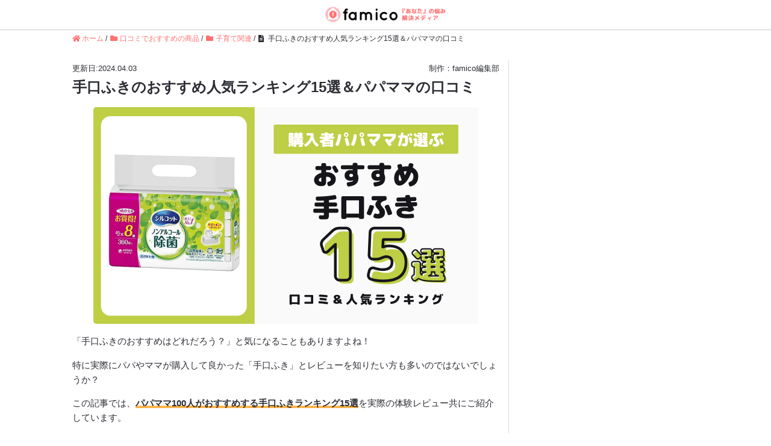

--- FILE ---
content_type: text/html; charset=UTF-8
request_url: https://famico.jp/parenting-21/
body_size: 58535
content:
<!DOCTYPE HTML>
<html lang="ja" prefix="og: http://ogp.me/ns#">
<head>
	<meta charset="UTF-8">
	<title>手口ふきのおすすめ人気ランキング15選＆パパママの口コミ</title>
	<meta name="viewport" content="width=device-width,initial-scale=1.0">
	<meta name='robots' content='max-image-preview:large' />
<meta name="keywords" content="手口ふき おすすめ" />
<meta name="description" content="手口ふきの購入者のパパママ100人に聞いた「手口ふきおすすめ15選」をランキング形式でご紹介。実際の体験レビュー＆口コミもあわせてご紹介しています。" />
<meta name="robots" content="index" />
<meta property="og:title" content="手口ふきのおすすめ人気ランキング15選＆パパママの口コミ" />
<meta property="og:type" content="article" />
<meta property="og:description" content="手口ふきの購入者のパパママ100人に聞いた「手口ふきおすすめ15選」をランキング形式でご紹介。実際の体験レビュー＆口コミもあわせてご紹介しています。" />
<meta property="og:url" content="https://famico.jp/parenting-21/" />
<meta property="og:image" content="https://famico.jp/wp-content/uploads/parenting-21.png" />
<meta property="og:locale" content="ja_JP" />
<meta property="og:site_name" content="famico（ファミコ）-『あなた』の悩み解決メディア" />
<link href="https://plus.google.com/" rel="publisher" />
<meta content="summary_large_image" name="twitter:card" />
<meta content="famico_official" name="twitter:site" />

<link rel="alternate" type="application/rss+xml" title="famico（ファミコ）-『あなた』の悩み解決メディア &raquo; 手口ふきのおすすめ人気ランキング15選＆パパママの口コミ のコメントのフィード" href="https://famico.jp/parenting-21/feed/" />
<script type="text/javascript">
window._wpemojiSettings = {"baseUrl":"https:\/\/s.w.org\/images\/core\/emoji\/14.0.0\/72x72\/","ext":".png","svgUrl":"https:\/\/s.w.org\/images\/core\/emoji\/14.0.0\/svg\/","svgExt":".svg","source":{"concatemoji":"https:\/\/famico.jp\/wp-includes\/js\/wp-emoji-release.min.js?ver=6.3.7"}};
/*! This file is auto-generated */
!function(i,n){var o,s,e;function c(e){try{var t={supportTests:e,timestamp:(new Date).valueOf()};sessionStorage.setItem(o,JSON.stringify(t))}catch(e){}}function p(e,t,n){e.clearRect(0,0,e.canvas.width,e.canvas.height),e.fillText(t,0,0);var t=new Uint32Array(e.getImageData(0,0,e.canvas.width,e.canvas.height).data),r=(e.clearRect(0,0,e.canvas.width,e.canvas.height),e.fillText(n,0,0),new Uint32Array(e.getImageData(0,0,e.canvas.width,e.canvas.height).data));return t.every(function(e,t){return e===r[t]})}function u(e,t,n){switch(t){case"flag":return n(e,"\ud83c\udff3\ufe0f\u200d\u26a7\ufe0f","\ud83c\udff3\ufe0f\u200b\u26a7\ufe0f")?!1:!n(e,"\ud83c\uddfa\ud83c\uddf3","\ud83c\uddfa\u200b\ud83c\uddf3")&&!n(e,"\ud83c\udff4\udb40\udc67\udb40\udc62\udb40\udc65\udb40\udc6e\udb40\udc67\udb40\udc7f","\ud83c\udff4\u200b\udb40\udc67\u200b\udb40\udc62\u200b\udb40\udc65\u200b\udb40\udc6e\u200b\udb40\udc67\u200b\udb40\udc7f");case"emoji":return!n(e,"\ud83e\udef1\ud83c\udffb\u200d\ud83e\udef2\ud83c\udfff","\ud83e\udef1\ud83c\udffb\u200b\ud83e\udef2\ud83c\udfff")}return!1}function f(e,t,n){var r="undefined"!=typeof WorkerGlobalScope&&self instanceof WorkerGlobalScope?new OffscreenCanvas(300,150):i.createElement("canvas"),a=r.getContext("2d",{willReadFrequently:!0}),o=(a.textBaseline="top",a.font="600 32px Arial",{});return e.forEach(function(e){o[e]=t(a,e,n)}),o}function t(e){var t=i.createElement("script");t.src=e,t.defer=!0,i.head.appendChild(t)}"undefined"!=typeof Promise&&(o="wpEmojiSettingsSupports",s=["flag","emoji"],n.supports={everything:!0,everythingExceptFlag:!0},e=new Promise(function(e){i.addEventListener("DOMContentLoaded",e,{once:!0})}),new Promise(function(t){var n=function(){try{var e=JSON.parse(sessionStorage.getItem(o));if("object"==typeof e&&"number"==typeof e.timestamp&&(new Date).valueOf()<e.timestamp+604800&&"object"==typeof e.supportTests)return e.supportTests}catch(e){}return null}();if(!n){if("undefined"!=typeof Worker&&"undefined"!=typeof OffscreenCanvas&&"undefined"!=typeof URL&&URL.createObjectURL&&"undefined"!=typeof Blob)try{var e="postMessage("+f.toString()+"("+[JSON.stringify(s),u.toString(),p.toString()].join(",")+"));",r=new Blob([e],{type:"text/javascript"}),a=new Worker(URL.createObjectURL(r),{name:"wpTestEmojiSupports"});return void(a.onmessage=function(e){c(n=e.data),a.terminate(),t(n)})}catch(e){}c(n=f(s,u,p))}t(n)}).then(function(e){for(var t in e)n.supports[t]=e[t],n.supports.everything=n.supports.everything&&n.supports[t],"flag"!==t&&(n.supports.everythingExceptFlag=n.supports.everythingExceptFlag&&n.supports[t]);n.supports.everythingExceptFlag=n.supports.everythingExceptFlag&&!n.supports.flag,n.DOMReady=!1,n.readyCallback=function(){n.DOMReady=!0}}).then(function(){return e}).then(function(){var e;n.supports.everything||(n.readyCallback(),(e=n.source||{}).concatemoji?t(e.concatemoji):e.wpemoji&&e.twemoji&&(t(e.twemoji),t(e.wpemoji)))}))}((window,document),window._wpemojiSettings);
</script>
<style type="text/css">
img.wp-smiley,
img.emoji {
	display: inline !important;
	border: none !important;
	box-shadow: none !important;
	height: 1em !important;
	width: 1em !important;
	margin: 0 0.07em !important;
	vertical-align: -0.1em !important;
	background: none !important;
	padding: 0 !important;
}
</style>
	<link rel='stylesheet' id='base-css-css' href='https://famico.jp/wp-content/themes/new_kakeizu/base.css?ver=6.3.7' type='text/css' media='all' />
<link rel='stylesheet' id='main-css-css' href='https://famico.jp/wp-content/themes/new_kakeizu/style.css?ver=6.3.7' type='text/css' media='all' />
<link rel='stylesheet' id='wp-block-library-css' href='https://famico.jp/wp-includes/css/dist/block-library/style.min.css?ver=6.3.7' type='text/css' media='all' />
<style id='rinkerg-gutenberg-rinker-style-inline-css' type='text/css'>
.wp-block-create-block-block{background-color:#21759b;color:#fff;padding:2px}

</style>
<style id='classic-theme-styles-inline-css' type='text/css'>
/*! This file is auto-generated */
.wp-block-button__link{color:#fff;background-color:#32373c;border-radius:9999px;box-shadow:none;text-decoration:none;padding:calc(.667em + 2px) calc(1.333em + 2px);font-size:1.125em}.wp-block-file__button{background:#32373c;color:#fff;text-decoration:none}
</style>
<style id='global-styles-inline-css' type='text/css'>
body{--wp--preset--color--black: #000000;--wp--preset--color--cyan-bluish-gray: #abb8c3;--wp--preset--color--white: #ffffff;--wp--preset--color--pale-pink: #f78da7;--wp--preset--color--vivid-red: #cf2e2e;--wp--preset--color--luminous-vivid-orange: #ff6900;--wp--preset--color--luminous-vivid-amber: #fcb900;--wp--preset--color--light-green-cyan: #7bdcb5;--wp--preset--color--vivid-green-cyan: #00d084;--wp--preset--color--pale-cyan-blue: #8ed1fc;--wp--preset--color--vivid-cyan-blue: #0693e3;--wp--preset--color--vivid-purple: #9b51e0;--wp--preset--gradient--vivid-cyan-blue-to-vivid-purple: linear-gradient(135deg,rgba(6,147,227,1) 0%,rgb(155,81,224) 100%);--wp--preset--gradient--light-green-cyan-to-vivid-green-cyan: linear-gradient(135deg,rgb(122,220,180) 0%,rgb(0,208,130) 100%);--wp--preset--gradient--luminous-vivid-amber-to-luminous-vivid-orange: linear-gradient(135deg,rgba(252,185,0,1) 0%,rgba(255,105,0,1) 100%);--wp--preset--gradient--luminous-vivid-orange-to-vivid-red: linear-gradient(135deg,rgba(255,105,0,1) 0%,rgb(207,46,46) 100%);--wp--preset--gradient--very-light-gray-to-cyan-bluish-gray: linear-gradient(135deg,rgb(238,238,238) 0%,rgb(169,184,195) 100%);--wp--preset--gradient--cool-to-warm-spectrum: linear-gradient(135deg,rgb(74,234,220) 0%,rgb(151,120,209) 20%,rgb(207,42,186) 40%,rgb(238,44,130) 60%,rgb(251,105,98) 80%,rgb(254,248,76) 100%);--wp--preset--gradient--blush-light-purple: linear-gradient(135deg,rgb(255,206,236) 0%,rgb(152,150,240) 100%);--wp--preset--gradient--blush-bordeaux: linear-gradient(135deg,rgb(254,205,165) 0%,rgb(254,45,45) 50%,rgb(107,0,62) 100%);--wp--preset--gradient--luminous-dusk: linear-gradient(135deg,rgb(255,203,112) 0%,rgb(199,81,192) 50%,rgb(65,88,208) 100%);--wp--preset--gradient--pale-ocean: linear-gradient(135deg,rgb(255,245,203) 0%,rgb(182,227,212) 50%,rgb(51,167,181) 100%);--wp--preset--gradient--electric-grass: linear-gradient(135deg,rgb(202,248,128) 0%,rgb(113,206,126) 100%);--wp--preset--gradient--midnight: linear-gradient(135deg,rgb(2,3,129) 0%,rgb(40,116,252) 100%);--wp--preset--font-size--small: 13px;--wp--preset--font-size--medium: 20px;--wp--preset--font-size--large: 36px;--wp--preset--font-size--x-large: 42px;--wp--preset--spacing--20: 0.44rem;--wp--preset--spacing--30: 0.67rem;--wp--preset--spacing--40: 1rem;--wp--preset--spacing--50: 1.5rem;--wp--preset--spacing--60: 2.25rem;--wp--preset--spacing--70: 3.38rem;--wp--preset--spacing--80: 5.06rem;--wp--preset--shadow--natural: 6px 6px 9px rgba(0, 0, 0, 0.2);--wp--preset--shadow--deep: 12px 12px 50px rgba(0, 0, 0, 0.4);--wp--preset--shadow--sharp: 6px 6px 0px rgba(0, 0, 0, 0.2);--wp--preset--shadow--outlined: 6px 6px 0px -3px rgba(255, 255, 255, 1), 6px 6px rgba(0, 0, 0, 1);--wp--preset--shadow--crisp: 6px 6px 0px rgba(0, 0, 0, 1);}:where(.is-layout-flex){gap: 0.5em;}:where(.is-layout-grid){gap: 0.5em;}body .is-layout-flow > .alignleft{float: left;margin-inline-start: 0;margin-inline-end: 2em;}body .is-layout-flow > .alignright{float: right;margin-inline-start: 2em;margin-inline-end: 0;}body .is-layout-flow > .aligncenter{margin-left: auto !important;margin-right: auto !important;}body .is-layout-constrained > .alignleft{float: left;margin-inline-start: 0;margin-inline-end: 2em;}body .is-layout-constrained > .alignright{float: right;margin-inline-start: 2em;margin-inline-end: 0;}body .is-layout-constrained > .aligncenter{margin-left: auto !important;margin-right: auto !important;}body .is-layout-constrained > :where(:not(.alignleft):not(.alignright):not(.alignfull)){max-width: var(--wp--style--global--content-size);margin-left: auto !important;margin-right: auto !important;}body .is-layout-constrained > .alignwide{max-width: var(--wp--style--global--wide-size);}body .is-layout-flex{display: flex;}body .is-layout-flex{flex-wrap: wrap;align-items: center;}body .is-layout-flex > *{margin: 0;}body .is-layout-grid{display: grid;}body .is-layout-grid > *{margin: 0;}:where(.wp-block-columns.is-layout-flex){gap: 2em;}:where(.wp-block-columns.is-layout-grid){gap: 2em;}:where(.wp-block-post-template.is-layout-flex){gap: 1.25em;}:where(.wp-block-post-template.is-layout-grid){gap: 1.25em;}.has-black-color{color: var(--wp--preset--color--black) !important;}.has-cyan-bluish-gray-color{color: var(--wp--preset--color--cyan-bluish-gray) !important;}.has-white-color{color: var(--wp--preset--color--white) !important;}.has-pale-pink-color{color: var(--wp--preset--color--pale-pink) !important;}.has-vivid-red-color{color: var(--wp--preset--color--vivid-red) !important;}.has-luminous-vivid-orange-color{color: var(--wp--preset--color--luminous-vivid-orange) !important;}.has-luminous-vivid-amber-color{color: var(--wp--preset--color--luminous-vivid-amber) !important;}.has-light-green-cyan-color{color: var(--wp--preset--color--light-green-cyan) !important;}.has-vivid-green-cyan-color{color: var(--wp--preset--color--vivid-green-cyan) !important;}.has-pale-cyan-blue-color{color: var(--wp--preset--color--pale-cyan-blue) !important;}.has-vivid-cyan-blue-color{color: var(--wp--preset--color--vivid-cyan-blue) !important;}.has-vivid-purple-color{color: var(--wp--preset--color--vivid-purple) !important;}.has-black-background-color{background-color: var(--wp--preset--color--black) !important;}.has-cyan-bluish-gray-background-color{background-color: var(--wp--preset--color--cyan-bluish-gray) !important;}.has-white-background-color{background-color: var(--wp--preset--color--white) !important;}.has-pale-pink-background-color{background-color: var(--wp--preset--color--pale-pink) !important;}.has-vivid-red-background-color{background-color: var(--wp--preset--color--vivid-red) !important;}.has-luminous-vivid-orange-background-color{background-color: var(--wp--preset--color--luminous-vivid-orange) !important;}.has-luminous-vivid-amber-background-color{background-color: var(--wp--preset--color--luminous-vivid-amber) !important;}.has-light-green-cyan-background-color{background-color: var(--wp--preset--color--light-green-cyan) !important;}.has-vivid-green-cyan-background-color{background-color: var(--wp--preset--color--vivid-green-cyan) !important;}.has-pale-cyan-blue-background-color{background-color: var(--wp--preset--color--pale-cyan-blue) !important;}.has-vivid-cyan-blue-background-color{background-color: var(--wp--preset--color--vivid-cyan-blue) !important;}.has-vivid-purple-background-color{background-color: var(--wp--preset--color--vivid-purple) !important;}.has-black-border-color{border-color: var(--wp--preset--color--black) !important;}.has-cyan-bluish-gray-border-color{border-color: var(--wp--preset--color--cyan-bluish-gray) !important;}.has-white-border-color{border-color: var(--wp--preset--color--white) !important;}.has-pale-pink-border-color{border-color: var(--wp--preset--color--pale-pink) !important;}.has-vivid-red-border-color{border-color: var(--wp--preset--color--vivid-red) !important;}.has-luminous-vivid-orange-border-color{border-color: var(--wp--preset--color--luminous-vivid-orange) !important;}.has-luminous-vivid-amber-border-color{border-color: var(--wp--preset--color--luminous-vivid-amber) !important;}.has-light-green-cyan-border-color{border-color: var(--wp--preset--color--light-green-cyan) !important;}.has-vivid-green-cyan-border-color{border-color: var(--wp--preset--color--vivid-green-cyan) !important;}.has-pale-cyan-blue-border-color{border-color: var(--wp--preset--color--pale-cyan-blue) !important;}.has-vivid-cyan-blue-border-color{border-color: var(--wp--preset--color--vivid-cyan-blue) !important;}.has-vivid-purple-border-color{border-color: var(--wp--preset--color--vivid-purple) !important;}.has-vivid-cyan-blue-to-vivid-purple-gradient-background{background: var(--wp--preset--gradient--vivid-cyan-blue-to-vivid-purple) !important;}.has-light-green-cyan-to-vivid-green-cyan-gradient-background{background: var(--wp--preset--gradient--light-green-cyan-to-vivid-green-cyan) !important;}.has-luminous-vivid-amber-to-luminous-vivid-orange-gradient-background{background: var(--wp--preset--gradient--luminous-vivid-amber-to-luminous-vivid-orange) !important;}.has-luminous-vivid-orange-to-vivid-red-gradient-background{background: var(--wp--preset--gradient--luminous-vivid-orange-to-vivid-red) !important;}.has-very-light-gray-to-cyan-bluish-gray-gradient-background{background: var(--wp--preset--gradient--very-light-gray-to-cyan-bluish-gray) !important;}.has-cool-to-warm-spectrum-gradient-background{background: var(--wp--preset--gradient--cool-to-warm-spectrum) !important;}.has-blush-light-purple-gradient-background{background: var(--wp--preset--gradient--blush-light-purple) !important;}.has-blush-bordeaux-gradient-background{background: var(--wp--preset--gradient--blush-bordeaux) !important;}.has-luminous-dusk-gradient-background{background: var(--wp--preset--gradient--luminous-dusk) !important;}.has-pale-ocean-gradient-background{background: var(--wp--preset--gradient--pale-ocean) !important;}.has-electric-grass-gradient-background{background: var(--wp--preset--gradient--electric-grass) !important;}.has-midnight-gradient-background{background: var(--wp--preset--gradient--midnight) !important;}.has-small-font-size{font-size: var(--wp--preset--font-size--small) !important;}.has-medium-font-size{font-size: var(--wp--preset--font-size--medium) !important;}.has-large-font-size{font-size: var(--wp--preset--font-size--large) !important;}.has-x-large-font-size{font-size: var(--wp--preset--font-size--x-large) !important;}
.wp-block-navigation a:where(:not(.wp-element-button)){color: inherit;}
:where(.wp-block-post-template.is-layout-flex){gap: 1.25em;}:where(.wp-block-post-template.is-layout-grid){gap: 1.25em;}
:where(.wp-block-columns.is-layout-flex){gap: 2em;}:where(.wp-block-columns.is-layout-grid){gap: 2em;}
.wp-block-pullquote{font-size: 1.5em;line-height: 1.6;}
</style>
<link rel='stylesheet' id='contact-form-7-css' href='https://famico.jp/wp-content/plugins/contact-form-7/includes/css/styles.css?ver=5.9.6' type='text/css' media='all' />
<link rel='stylesheet' id='default-icon-styles-css' href='https://famico.jp/wp-content/plugins/svg-vector-icon-plugin/public/../admin/css/wordpress-svg-icon-plugin-style.min.css?ver=6.3.7' type='text/css' media='all' />
<link rel='stylesheet' id='toc-screen-css' href='https://famico.jp/wp-content/plugins/table-of-contents-plus-ex/screen.min.css?ver=2002' type='text/css' media='all' />
<script type='text/javascript' src='https://famico.jp/wp-includes/js/jquery/jquery.min.js?ver=3.7.0' id='jquery-core-js'></script>
<script type='text/javascript' src='https://famico.jp/wp-includes/js/jquery/jquery-migrate.min.js?ver=3.4.1' id='jquery-migrate-js'></script>
<script type='text/javascript' src='https://famico.jp/wp-content/plugins/yyi-rinker/js/event-tracking.js?v=1.11.1' id='yyi_rinker_event_tracking_script-js'></script>
<link rel="https://api.w.org/" href="https://famico.jp/wp-json/" /><link rel="alternate" type="application/json" href="https://famico.jp/wp-json/wp/v2/posts/68835" /><link rel="EditURI" type="application/rsd+xml" title="RSD" href="https://famico.jp/xmlrpc.php?rsd" />
<meta name="generator" content="WordPress 6.3.7" />
<link rel="canonical" href="https://famico.jp/parenting-21/" />
<link rel='shortlink' href='https://famico.jp/?p=68835' />
<link rel="alternate" type="application/json+oembed" href="https://famico.jp/wp-json/oembed/1.0/embed?url=https%3A%2F%2Ffamico.jp%2Fparenting-21%2F" />
<link rel="alternate" type="text/xml+oembed" href="https://famico.jp/wp-json/oembed/1.0/embed?url=https%3A%2F%2Ffamico.jp%2Fparenting-21%2F&#038;format=xml" />
<style type="text/css">div#toc_container {background: #fffafa;border: 1px solid #ffb6c1;width: 100%;}div#toc_container ul li {font-size: 100%;}</style>                <script>
                    var ajaxUrl = 'https://famico.jp/wp-admin/admin-ajax.php';
                </script>
        <style>
.yyi-rinker-img-s .yyi-rinker-image {
	width: 56px;
	min-width: 56px;
	margin:auto;
}
.yyi-rinker-img-m .yyi-rinker-image {
	width: 175px;
	min-width: 175px;
	margin:auto;
}
.yyi-rinker-img-l .yyi-rinker-image {
	width: 200px;
	min-width: 200px;
	margin:auto;
}
.yyi-rinker-img-s .yyi-rinker-image img.yyi-rinker-main-img {
	width: auto;
	max-height: 56px;
}
.yyi-rinker-img-m .yyi-rinker-image img.yyi-rinker-main-img {
	width: auto;
	max-height: 170px;
}
.yyi-rinker-img-l .yyi-rinker-image img.yyi-rinker-main-img {
	width: auto;
	max-height: 200px;
}

div.yyi-rinker-contents div.yyi-rinker-box ul.yyi-rinker-links li {
    list-style: none;
}
div.yyi-rinker-contents ul.yyi-rinker-links {
	border: none;
}
div.yyi-rinker-contents ul.yyi-rinker-links li a {
	text-decoration: none;
}
div.yyi-rinker-contents {
    margin: 2em 0;
}
div.yyi-rinker-contents div.yyi-rinker-box {
    display: flex;
    padding: 26px 26px 0;
    border: 3px solid #f5f5f5;
    box-sizing: border-box;
}
@media (min-width: 768px) {
    div.yyi-rinker-contents div.yyi-rinker-box {
        padding: 26px 26px 0;
    }
}
@media (max-width: 767px) {
    div.yyi-rinker-contents div.yyi-rinker-box {
        flex-direction: column;
        padding: 26px 14px 0;
    }
}
div.yyi-rinker-box div.yyi-rinker-image {
    display: flex;
    flex: none;
}
div.yyi-rinker-box div.yyi-rinker-image a {
    display: inline-block;
    height: fit-content;
    margin-bottom: 26px;
}
div.yyi-rinker-image img.yyi-rinker-main-img {
    display: block;
    max-width: 100%;
    height: auto;
}
div.yyi-rinker-img-s img.yyi-rinker-main-img {
    width: 56px;
}
div.yyi-rinker-img-m img.yyi-rinker-main-img {
    width: 120px;
}
div.yyi-rinker-img-l img.yyi-rinker-main-img {
    width: 200px;
}
div.yyi-rinker-box div.yyi-rinker-info {
    display: flex;
    width: 100%;
    flex-direction: column;
}
@media (min-width: 768px) {
    div.yyi-rinker-box div.yyi-rinker-info {
        padding-left: 26px;
    }
}
@media (max-width: 767px) {
    div.yyi-rinker-box div.yyi-rinker-info {
        text-align: center;
    }
}
div.yyi-rinker-info div.yyi-rinker-title a {
    color: #333;
    font-weight: 600;
    font-size: 18px;
    text-decoration: none;
}
div.yyi-rinker-info div.yyi-rinker-detail {
    display: flex;
    flex-direction: column;
    padding: 8px 0 12px;
}
div.yyi-rinker-detail div:not(:last-child) {
    padding-bottom: 8px;
}
div.yyi-rinker-detail div.credit-box {
    font-size: 12px;
}
div.yyi-rinker-detail div.credit-box a {
    text-decoration: underline;
}
div.yyi-rinker-detail div.brand,
div.yyi-rinker-detail div.price-box {
    font-size: 14px;
}
@media (max-width: 767px) {
    div.price-box span.price {
        display: block;
    }
}
div.yyi-rinker-info div.free-text {
    order: 2;
    padding-top: 8px;
    font-size: 16px;
}
div.yyi-rinker-info ul.yyi-rinker-links {
    display: flex;
    flex-wrap: wrap;
    margin: 0 0 14px;
    padding: 0;
    list-style-type: none;
}
div.yyi-rinker-info ul.yyi-rinker-links li {
    display: inherit;
    flex-direction: column;
    align-self: flex-end;
    text-align: center;
}
@media (min-width: 768px) {
    div.yyi-rinker-info ul.yyi-rinker-links li:not(:last-child){
        margin-right: 8px;
    }
    div.yyi-rinker-info ul.yyi-rinker-links li {
        margin-bottom: 12px;
    }
}
@media (max-width: 767px) {
    div.yyi-rinker-info ul.yyi-rinker-links li {
        width: 100%;
        margin-bottom: 10px;
    }
}
ul.yyi-rinker-links li.amazonkindlelink a {
    background-color: #37475a;
}
ul.yyi-rinker-links li.amazonlink a {
    background-color: #f9bf51;
}
ul.yyi-rinker-links li.rakutenlink a {
    background-color: #d53a3a;
}
ul.yyi-rinker-links li.yahoolink a {
    background-color: #76c2f3;
}
ul.yyi-rinker-links li.mercarilink a {
    background-color: #ff0211;
}
ul.yyi-rinker-links li.freelink1 a {
    background-color: #5db49f;
}
ul.yyi-rinker-links li.freelink2 a {
    background-color: #7e77c1;
}
ul.yyi-rinker-links li.freelink3 a {
    background-color: #3974be;
}
ul.yyi-rinker-links li.freelink4 a {
    background-color: #333;
}
ul.yyi-rinker-links a.yyi-rinker-link {
    display: flex;
    position: relative;
    width: 100%;
    min-height: 38px;
    overflow-x: hidden;
    flex-wrap: wrap-reverse;
    justify-content: center;
    align-items: center;
    border-radius: 2px;
    box-shadow: 0 1px 6px 0 rgba(0,0,0,0.12);
    color: #fff;
    font-weight: 600;
    font-size: 14px;
    white-space: nowrap;
    transition: 0.3s ease-out;
    box-sizing: border-box;
}
ul.yyi-rinker-links a.yyi-rinker-link:after {
    position: absolute;
    right: 12px;
    width: 6px;
    height: 6px;
    border-top: 2px solid;
    border-right: 2px solid;
    content: "";
    transform: rotate(45deg);
    box-sizing: border-box;
}
ul.yyi-rinker-links a.yyi-rinker-link:hover {
    box-shadow: 0 4px 6px 2px rgba(0,0,0,0.12);
    transform: translateY(-2px);
}
@media (min-width: 768px) {
    ul.yyi-rinker-links a.yyi-rinker-link {
        padding: 6px 24px;
    }
}
@media (max-width: 767px) {
    ul.yyi-rinker-links a.yyi-rinker-link {
        padding: 10px 24px;
    }
}</style><style>
.yyi-rinker-images {
    display: flex;
    justify-content: center;
    align-items: center;
    position: relative;

}
div.yyi-rinker-image img.yyi-rinker-main-img.hidden {
    display: none;
}

.yyi-rinker-images-arrow {
    cursor: pointer;
    position: absolute;
    top: 50%;
    display: block;
    margin-top: -11px;
    opacity: 0.6;
    width: 22px;
}

.yyi-rinker-images-arrow-left{
    left: -10px;
}
.yyi-rinker-images-arrow-right{
    right: -10px;
}

.yyi-rinker-images-arrow-left.hidden {
    display: none;
}

.yyi-rinker-images-arrow-right.hidden {
    display: none;
}
div.yyi-rinker-contents.yyi-rinker-design-tate  div.yyi-rinker-box{
    flex-direction: column;
}

div.yyi-rinker-contents.yyi-rinker-design-slim div.yyi-rinker-box .yyi-rinker-links {
    flex-direction: column;
}

div.yyi-rinker-contents.yyi-rinker-design-slim div.yyi-rinker-info {
    width: 100%;
}

div.yyi-rinker-contents.yyi-rinker-design-slim .yyi-rinker-title {
    text-align: center;
}

div.yyi-rinker-contents.yyi-rinker-design-slim .yyi-rinker-links {
    text-align: center;
}
div.yyi-rinker-contents.yyi-rinker-design-slim .yyi-rinker-image {
    margin: auto;
}

div.yyi-rinker-contents.yyi-rinker-design-slim div.yyi-rinker-info ul.yyi-rinker-links li {
	align-self: stretch;
}
div.yyi-rinker-contents.yyi-rinker-design-slim div.yyi-rinker-box div.yyi-rinker-info {
	padding: 0;
}
div.yyi-rinker-contents.yyi-rinker-design-slim div.yyi-rinker-box {
	flex-direction: column;
	padding: 14px 5px 0;
}

.yyi-rinker-design-slim div.yyi-rinker-box div.yyi-rinker-info {
	text-align: center;
}

.yyi-rinker-design-slim div.price-box span.price {
	display: block;
}

div.yyi-rinker-contents.yyi-rinker-design-slim div.yyi-rinker-info div.yyi-rinker-title a{
	font-size:16px;
}

div.yyi-rinker-contents.yyi-rinker-design-slim ul.yyi-rinker-links li.amazonkindlelink:before,  div.yyi-rinker-contents.yyi-rinker-design-slim ul.yyi-rinker-links li.amazonlink:before,  div.yyi-rinker-contents.yyi-rinker-design-slim ul.yyi-rinker-links li.rakutenlink:before, div.yyi-rinker-contents.yyi-rinker-design-slim ul.yyi-rinker-links li.yahoolink:before, div.yyi-rinker-contents.yyi-rinker-design-slim ul.yyi-rinker-links li.mercarilink:before {
	font-size:12px;
}

div.yyi-rinker-contents.yyi-rinker-design-slim ul.yyi-rinker-links li a {
	font-size: 13px;
}
.entry-content ul.yyi-rinker-links li {
	padding: 0;
}

div.yyi-rinker-contents .yyi-rinker-attention.attention_desing_right_ribbon {
    width: 89px;
    height: 91px;
    position: absolute;
    top: -1px;
    right: -1px;
    left: auto;
    overflow: hidden;
}

div.yyi-rinker-contents .yyi-rinker-attention.attention_desing_right_ribbon span {
    display: inline-block;
    width: 146px;
    position: absolute;
    padding: 4px 0;
    left: -13px;
    top: 12px;
    text-align: center;
    font-size: 12px;
    line-height: 24px;
    -webkit-transform: rotate(45deg);
    transform: rotate(45deg);
    box-shadow: 0 1px 3px rgba(0, 0, 0, 0.2);
}

div.yyi-rinker-contents .yyi-rinker-attention.attention_desing_right_ribbon {
    background: none;
}
.yyi-rinker-attention.attention_desing_right_ribbon .yyi-rinker-attention-after,
.yyi-rinker-attention.attention_desing_right_ribbon .yyi-rinker-attention-before{
display:none;
}
div.yyi-rinker-use-right_ribbon div.yyi-rinker-title {
    margin-right: 2rem;
}

ul.yyi-rinker-links li.mercarilink a {
    background-color: #ff0211;
}
.yyi-rinker-design-slim div.yyi-rinker-info ul.yyi-rinker-links li {
	width: 100%;
	margin-bottom: 10px;
}
 .yyi-rinker-design-slim ul.yyi-rinker-links a.yyi-rinker-link {
	padding: 10px 24px;
}

/** ver1.9.2 以降追加 **/
.yyi-rinker-contents .yyi-rinker-info {
    padding-left: 10px;
}
.yyi-rinker-img-s .yyi-rinker-image .yyi-rinker-images img{
    max-height: 75px;
}
.yyi-rinker-img-m .yyi-rinker-image .yyi-rinker-images img{
    max-height: 175px;
}
.yyi-rinker-img-l .yyi-rinker-image .yyi-rinker-images img{
    max-height: 200px;
}
div.yyi-rinker-contents div.yyi-rinker-image {
    flex-direction: column;
    align-items: center;
}
div.yyi-rinker-contents ul.yyi-rinker-thumbnails {
    display: flex;
    flex-direction: row;
    flex-wrap : wrap;
    list-style: none;
    border:none;
    padding: 0;
    margin: 5px 0;
}
div.yyi-rinker-contents ul.yyi-rinker-thumbnails li{
    cursor: pointer;
    height: 32px;
    text-align: center;
    vertical-align: middle;
    width: 32px;
    border:none;
    padding: 0;
    margin: 0;
    box-sizing: content-box;
}
div.yyi-rinker-contents ul.yyi-rinker-thumbnails li img {
    vertical-align: middle;
}

div.yyi-rinker-contents ul.yyi-rinker-thumbnails li {
    border: 1px solid #fff;
}
div.yyi-rinker-contents ul.yyi-rinker-thumbnails li.thumb-active {
    border: 1px solid #eee;
}

/* ここから　mini */
div.yyi-rinker-contents.yyi-rinker-design-mini {
    border: none;
    box-shadow: none;
    background-color: transparent;
}

/* ボタン非表示 */
.yyi-rinker-design-mini div.yyi-rinker-info ul.yyi-rinker-links,
.yyi-rinker-design-mini div.yyi-rinker-info .brand,
.yyi-rinker-design-mini div.yyi-rinker-info .price-box {
    display: none;
}

div.yyi-rinker-contents.yyi-rinker-design-mini .credit-box{
    text-align: right;
}

div.yyi-rinker-contents.yyi-rinker-design-mini div.yyi-rinker-info {
    width:100%;
}
.yyi-rinker-design-mini div.yyi-rinker-info div.yyi-rinker-title {
    line-height: 1.2;
    min-height: 2.4em;
    margin-bottom: 0;
}
.yyi-rinker-design-mini div.yyi-rinker-info div.yyi-rinker-title a {
    font-size: 12px;
    text-decoration: none;
    text-decoration: underline;
}
div.yyi-rinker-contents.yyi-rinker-design-mini {
    position: relative;
    max-width: 100%;
    border: none;
    border-radius: 12px;
    box-shadow: 0 1px 6px rgb(0 0 0 / 12%);
    background-color: #fff;
}

div.yyi-rinker-contents.yyi-rinker-design-mini div.yyi-rinker-box {
    border: none;
}

.yyi-rinker-design-mini div.yyi-rinker-image {
    width: 60px;
    min-width: 60px;

}
div.yyi-rinker-design-mini div.yyi-rinker-image img.yyi-rinker-main-img{
    max-height: 3.6em;
}
.yyi-rinker-design-mini div.yyi-rinker-detail div.credit-box {
    font-size: 10px;
}
.yyi-rinker-design-mini div.yyi-rinker-detail div.brand,
.yyi-rinker-design-mini div.yyi-rinker-detail div.price-box {
    font-size: 10px;
}
.yyi-rinker-design-mini div.yyi-rinker-info div.yyi-rinker-detail {
    padding: 0;
}
.yyi-rinker-design-mini div.yyi-rinker-detail div:not(:last-child) {
    padding-bottom: 0;
}
.yyi-rinker-design-mini div.yyi-rinker-box div.yyi-rinker-image a {
    margin-bottom: 16px;
}
@media (min-width: 768px){
    div.yyi-rinker-contents.yyi-rinker-design-mini div.yyi-rinker-box {
        padding: 12px;
    }
    .yyi-rinker-design-mini div.yyi-rinker-box div.yyi-rinker-info {
        justify-content: center;
        padding-left: 24px;
    }
}
@media (max-width: 767px){
    div.yyi-rinker-contents.yyi-rinker-design-mini {
        max-width:100%;
    }
    div.yyi-rinker-contents.yyi-rinker-design-mini div.yyi-rinker-box {
        flex-direction: row;
        padding: 12px;
    }
    .yyi-rinker-design-mini div.yyi-rinker-box div.yyi-rinker-info {
        justify-content: center;
        margin-bottom: 16px;
        padding-left: 16px;
        text-align: left;
    }
}
/* 1.9.5以降 */
div.yyi-rinker-contents {
    position: relative;
    overflow: visible;
}
div.yyi-rinker-contents .yyi-rinker-attention {
    display: inline;
    line-height: 30px;
    position: absolute;
    top: -10px;
    left: -9px;
    min-width: 60px;
    padding: 0;
    height: 30px;
    text-align: center;
    font-weight: 600;
    color: #ffffff;
    background: #fea724;
    z-index: 10;
}

div.yyi-rinker-contents .yyi-rinker-attention span{
    padding: 0 15px;
}

.yyi-rinker-attention-before, .yyi-rinker-attention-after {
	display: inline;
    position: absolute;
    content: '';
}

.yyi-rinker-attention-before {
    bottom: -8px;
    left: 0.1px;
    width: 0;
    height: 0;
    border-top: 9px solid;
    border-top-color: inherit;
    border-left: 9px solid transparent;
    z-index: 1;
}

.yyi-rinker-attention-after {
    top: 0;
    right: -14.5px;
    width: 0;
    height: 0;
    border-top: 15px solid transparent;
    border-bottom: 15px solid transparent;
    border-left: 15px solid;
    border-left-color: inherit;
}

div.yyi-rinker-contents .yyi-rinker-attention.attention_desing_circle{
    display: flex;
    position: absolute;
 	top: -20px;
    left: -20px;
    width: 60px;
    height: 60px;
    min-width: auto;
    min-height: auto;
    justify-content: center;
    align-items: center;
    border-radius: 50%;
    color: #fff;
    background: #fea724;
    font-weight: 600;
    font-size: 17px;
}

div.yyi-rinker-contents.yyi-rinker-design-mini .yyi-rinker-attention.attention_desing_circle{
    top: -18px;
    left: -18px;
    width: 36px;
    height: 36px;
    font-size: 12px;
}


div.yyi-rinker-contents .yyi-rinker-attention.attention_desing_circle{
}

div.yyi-rinker-contents .yyi-rinker-attention.attention_desing_circle span {
	padding: 0;
}

div.yyi-rinker-contents .yyi-rinker-attention.attention_desing_circle .yyi-rinker-attention-after,
div.yyi-rinker-contents .yyi-rinker-attention.attention_desing_circle .yyi-rinker-attention-before{
	display: none;
}

</style><link rel="icon" href="https://famico.jp/wp-content/uploads/2018/12/cropped-favicon-32x32.png" sizes="32x32" />
<link rel="icon" href="https://famico.jp/wp-content/uploads/2018/12/cropped-favicon-192x192.png" sizes="192x192" />
<link rel="apple-touch-icon" href="https://famico.jp/wp-content/uploads/2018/12/cropped-favicon-180x180.png" />
<meta name="msapplication-TileImage" content="https://famico.jp/wp-content/uploads/2018/12/cropped-favicon-270x270.png" />
	
<!-- Google Tag Manager -->
<script>(function(w,d,s,l,i){w[l]=w[l]||[];w[l].push({'gtm.start':
new Date().getTime(),event:'gtm.js'});var f=d.getElementsByTagName(s)[0],
j=d.createElement(s),dl=l!='dataLayer'?'&l='+l:'';j.async=true;j.src=
'https://www.googletagmanager.com/gtm.js?id='+i+dl;f.parentNode.insertBefore(j,f);
})(window,document,'script','dataLayer','GTM-NVKJ66J');</script>
<!-- End Google Tag Manager -->

	
	
<!-- Global site tag (gtag.js) - Google Analytics -->
<script async src="https://www.googletagmanager.com/gtag/js?id=UA-104619993-7"></script>
<script>
  window.dataLayer = window.dataLayer || [];
  function gtag(){dataLayer.push(arguments);}
  gtag('js', new Date());

  gtag('config', 'UA-104619993-7');
</script>	<script type="text/javascript">
jQuery(function() {
    $('button').on('click', () => {
        $('#respond').slideDown();
		$('button').addClass("comment_clicked");
    });
});
</script>
		<script src="https://kit.fontawesome.com/de9176e068.js" crossorigin="anonymous"></script>
</head>
<body data-rsssl=1  id="media_body" itemschope="itemscope" itemtype="http://schema.org/WebPage" >
	
	<!-- Google Tag Manager (noscript) -->
<noscript><iframe src="https://www.googletagmanager.com/ns.html?id=GTM-NVKJ66J"
height="0" width="0" style="display:none;visibility:hidden"></iframe></noscript>
<!-- End Google Tag Manager (noscript) -->
	
	<div id="fb-root"></div>
<header id="header" role="banner" itemscope="itemscope" itemtype="http://schema.org/WPHeader">
	  <div id="header-top">
		          <p id="logo" itemprop="headline">
      <a href="https://famico.jp">
			 <img src="https://famico.jp/wp-content/uploads/famico.svg" alt="famico-『あなた』の悩み解決メディア" width="200px" height="48px">
		</a></p>
		
		 <!-- <form method="get" class="search-form" action="https://famico.jp/">
	<input type="search" placeholder="例：子供" value name="s" class="search-field" /><input type="submit" value="検索" />
		  </form> -->
	</div>
</header>  <div class="breadcrumb-area">
    <div class="wrap">
		<section class="breadcrumb-list scroll-bar">
      <ol class="breadcrumb clearfix"><li itemprop="itemListElement" itemscope itemtype="http://schema.org/ListItem"><a href="https://famico.jp" itemprop="url"><i class="fa fa-home"></i> <span itemprop="title">ホーム</span></a> / </li><li itemprop="itemListElement" itemscope itemtype="http://schema.org/ListItem"><a href="https://famico.jp/category/recommendation_item/" itemprop="url"><i class="fa fa-folder"></i> <span itemprop="title">口コミでおすすめの商品</span></a> / </li><li itemprop="itemListElement" itemscope itemtype="http://schema.org/ListItem"><a href="https://famico.jp/category/recommendation_item/parenting_goods/" itemprop="url"><i class="fa fa-folder"></i> <span itemprop="title">子育て関連</span></a> / </li><li><i class="fa fa-file-text"></i> 手口ふきのおすすめ人気ランキング15選＆パパママの口コミ</li></ol>			</section>
    </div>
  </div>
<div id="content">
<div class="wrap single">
  <div id="main" class="col-md-8" role="main">
    <div class="main-inner">
            <article id="post-68835" class="post-68835 post type-post status-publish format-standard has-post-thumbnail hentry category-parenting_goods tag-534">
		      <div class="post-meta-area">
        <ul class="post-meta list-inline">
									<li class="date updated">更新日:2024.04.03</li>
			        </ul>  
				    <div class="single-author">
        <div class="single-author-content">
          <p class="single-author-name">制作：famico編集部</p>
         </div></div>
      </div>
      <header class="post-header">
        <h1 class="post-title entry-title">手口ふきのおすすめ人気ランキング15選＆パパママの口コミ</h1>
      </header>
								<div class="post-thumbnail">
			<img width="640" height="360" src="https://famico.jp/wp-content/uploads/parenting-21.png" class="attachment-640x0 size-640x0 wp-post-image" alt="手口ふき おすすめ" decoding="async" title="手口ふき おすすめ" srcset="https://famico.jp/wp-content/uploads/parenting-21.png 1280w, https://famico.jp/wp-content/uploads/parenting-21-300x169.png 300w" sizes="(max-width: 640px) 100vw, 640px" />		</div>
				      <section class="post-content">
        <div class='famico_item_content'>「手口ふきのおすすめはどれだろう？」と気になることもありますよね！</p>
<p>特に実際にパパやママが購入して良かった「手口ふき」とレビューを知りたい方も多いのではないでしょうか？</p>
<p>この記事では、<strong>パパママ100人がおすすめする手口ふきランキング15選</strong>を実際の体験レビュー共にご紹介しています。</p>
<h2>手口ふきおすすめランキング15選</h2>
<table class='content_ranking_top'><tr><th>順位</th><th>画像</th><th>商品名</th><th>詳細</th></tr>
<tr>
<td>1位</td>
<td><a class='famico_item_rank_imglink' href='https://www.amazon.co.jp/dp/B00BES8JRI?&linkCode=ll1&tag=famico-item-22&linkId=a1ad1355961cd436a3746cf879f701f5&language=ja_JP&ref_=as_li_ss_tl'><img src='https://m.media-amazon.com/images/I/51GzLVKVW1L._AC_SY580_.jpg'></a></td>
<td><a class='famico_item_rank_textlink' href='https://www.amazon.co.jp/dp/B00BES8JRI?&linkCode=ll1&tag=famico-item-22&linkId=a1ad1355961cd436a3746cf879f701f5&language=ja_JP&ref_=as_li_ss_tl'><span class='item_brand'>シルコット</span><br>シルコット ウェットティッシュ 除菌 ノンアルコールタイプ</a></td>
<td>
<a class='famico_item_rank_amazon' href='https://www.amazon.co.jp/dp/B00BES8JRI?&linkCode=ll1&tag=famico-item-22&linkId=a1ad1355961cd436a3746cf879f701f5&language=ja_JP&ref_=as_li_ss_tl'><img src='https://famico.jp/wp-content/uploads/amazon_logo.png'></a>
<a class='famico_item_rank_rakuten' href='https://hb.afl.rakuten.co.jp/hgc/0f599c44.10d68c22.0f599c45.dc0813d1/_RTLink43748?pc=https%3A%2F%2Fsearch.rakuten.co.jp%2Fsearch%2Fmall%2Fシルコット ウェットティッシュ 除菌 ノンアルコールタイプ%2F&link_type=hybrid_url&ut=eyJwYWdlIjoidXJsIiwidHlwZSI6Imh5YnJpZF91cmwiLCJjb2wiOjF9'><img src='https://famico.jp/wp-content/uploads/rakuten_logo.png'></a>
</td></tr><tr>
<td>2位</td>
<td><a class='famico_item_rank_imglink' href='https://www.amazon.co.jp/dp/B07Z4JYNTP?&linkCode=ll1&tag=famico-item-22&linkId=a1ad1355961cd436a3746cf879f701f5&language=ja_JP&ref_=as_li_ss_tl'><img src='https://m.media-amazon.com/images/I/51Cu389h9nL._AC_SY580_.jpg'></a></td>
<td><a class='famico_item_rank_textlink' href='https://www.amazon.co.jp/dp/B07Z4JYNTP?&linkCode=ll1&tag=famico-item-22&linkId=a1ad1355961cd436a3746cf879f701f5&language=ja_JP&ref_=as_li_ss_tl'><span class='item_brand'>ムーニー</span><br>ムーニー手口ふき詰替</a></td>
<td>
<a class='famico_item_rank_amazon' href='https://www.amazon.co.jp/dp/B07Z4JYNTP?&linkCode=ll1&tag=famico-item-22&linkId=a1ad1355961cd436a3746cf879f701f5&language=ja_JP&ref_=as_li_ss_tl'><img src='https://famico.jp/wp-content/uploads/amazon_logo.png'></a>
<a class='famico_item_rank_rakuten' href='https://hb.afl.rakuten.co.jp/hgc/0f599c44.10d68c22.0f599c45.dc0813d1/_RTLink43748?pc=https%3A%2F%2Fsearch.rakuten.co.jp%2Fsearch%2Fmall%2Fムーニー手口ふき詰替%2F&link_type=hybrid_url&ut=eyJwYWdlIjoidXJsIiwidHlwZSI6Imh5YnJpZF91cmwiLCJjb2wiOjF9'><img src='https://famico.jp/wp-content/uploads/rakuten_logo.png'></a>
</td></tr><tr>
<td>3位</td>
<td><a class='famico_item_rank_imglink' href='https://www.amazon.co.jp/dp/B00XZSLF2Q?&linkCode=ll1&tag=famico-item-22&linkId=a1ad1355961cd436a3746cf879f701f5&language=ja_JP&ref_=as_li_ss_tl'><img src='https://m.media-amazon.com/images/I/61Pkd4fnI5L._AC_SY580_.jpg'></a></td>
<td><a class='famico_item_rank_textlink' href='https://www.amazon.co.jp/dp/B00XZSLF2Q?&linkCode=ll1&tag=famico-item-22&linkId=a1ad1355961cd436a3746cf879f701f5&language=ja_JP&ref_=as_li_ss_tl'><span class='item_brand'>赤ちゃん本舗</span><br>Super 手口まわりウェットティッシュ</a></td>
<td>
<a class='famico_item_rank_amazon' href='https://www.amazon.co.jp/dp/B00XZSLF2Q?&linkCode=ll1&tag=famico-item-22&linkId=a1ad1355961cd436a3746cf879f701f5&language=ja_JP&ref_=as_li_ss_tl'><img src='https://famico.jp/wp-content/uploads/amazon_logo.png'></a>
<a class='famico_item_rank_rakuten' href='https://hb.afl.rakuten.co.jp/hgc/0f599c44.10d68c22.0f599c45.dc0813d1/_RTLink43748?pc=https%3A%2F%2Fsearch.rakuten.co.jp%2Fsearch%2Fmall%2FSuper 手口まわりウェットティッシュ%2F&link_type=hybrid_url&ut=eyJwYWdlIjoidXJsIiwidHlwZSI6Imh5YnJpZF91cmwiLCJjb2wiOjF9'><img src='https://famico.jp/wp-content/uploads/rakuten_logo.png'></a>
</td></tr><tr>
<td>4位</td>
<td><a class='famico_item_rank_imglink' href='https://www.amazon.co.jp/dp/B08C5H54GN?&linkCode=ll1&tag=famico-item-22&linkId=a1ad1355961cd436a3746cf879f701f5&language=ja_JP&ref_=as_li_ss_tl'><img src='https://m.media-amazon.com/images/I/51A3kGJ+zGL._AC_SY1000_.jpg'></a></td>
<td><a class='famico_item_rank_textlink' href='https://www.amazon.co.jp/dp/B08C5H54GN?&linkCode=ll1&tag=famico-item-22&linkId=a1ad1355961cd436a3746cf879f701f5&language=ja_JP&ref_=as_li_ss_tl'><span class='item_brand'>アカチャンホンポ</span><br>アカチャンホンポ 赤ちゃん本舗 水99% Super 手口ウェット</a></td>
<td>
<a class='famico_item_rank_amazon' href='https://www.amazon.co.jp/dp/B08C5H54GN?&linkCode=ll1&tag=famico-item-22&linkId=a1ad1355961cd436a3746cf879f701f5&language=ja_JP&ref_=as_li_ss_tl'><img src='https://famico.jp/wp-content/uploads/amazon_logo.png'></a>
<a class='famico_item_rank_rakuten' href='https://hb.afl.rakuten.co.jp/hgc/0f599c44.10d68c22.0f599c45.dc0813d1/_RTLink43748?pc=https%3A%2F%2Fsearch.rakuten.co.jp%2Fsearch%2Fmall%2Fアカチャンホンポ 赤ちゃん本舗 水99% Super 手口ウェット%2F&link_type=hybrid_url&ut=eyJwYWdlIjoidXJsIiwidHlwZSI6Imh5YnJpZF91cmwiLCJjb2wiOjF9'><img src='https://famico.jp/wp-content/uploads/rakuten_logo.png'></a>
</td></tr><tr>
<td>5位</td>
<td><a class='famico_item_rank_imglink' href='https://www.amazon.co.jp/dp/B072J49BXY?&linkCode=ll1&tag=famico-item-22&linkId=a1ad1355961cd436a3746cf879f701f5&language=ja_JP&ref_=as_li_ss_tl'><img src='https://m.media-amazon.com/images/I/61TILAnKWhL._AC_SY780_.jpg'></a></td>
<td><a class='famico_item_rank_textlink' href='https://www.amazon.co.jp/dp/B072J49BXY?&linkCode=ll1&tag=famico-item-22&linkId=a1ad1355961cd436a3746cf879f701f5&language=ja_JP&ref_=as_li_ss_tl'><span class='item_brand'>メリーズ</span><br>【おしりふき やわらか厚手タイプ】メリーズ ファーストプレミアム</a></td>
<td>
<a class='famico_item_rank_amazon' href='https://www.amazon.co.jp/dp/B072J49BXY?&linkCode=ll1&tag=famico-item-22&linkId=a1ad1355961cd436a3746cf879f701f5&language=ja_JP&ref_=as_li_ss_tl'><img src='https://famico.jp/wp-content/uploads/amazon_logo.png'></a>
<a class='famico_item_rank_rakuten' href='https://hb.afl.rakuten.co.jp/hgc/0f599c44.10d68c22.0f599c45.dc0813d1/_RTLink43748?pc=https%3A%2F%2Fsearch.rakuten.co.jp%2Fsearch%2Fmall%2F【おしりふき やわらか厚手タイプ】メリーズ ファーストプレミアム%2F&link_type=hybrid_url&ut=eyJwYWdlIjoidXJsIiwidHlwZSI6Imh5YnJpZF91cmwiLCJjb2wiOjF9'><img src='https://famico.jp/wp-content/uploads/rakuten_logo.png'></a>
</td></tr><tr>
<td>6位</td>
<td><a class='famico_item_rank_imglink' href='https://www.amazon.co.jp/dp/B01DTS8Z92?&linkCode=ll1&tag=famico-item-22&linkId=a1ad1355961cd436a3746cf879f701f5&language=ja_JP&ref_=as_li_ss_tl'><img src='https://m.media-amazon.com/images/I/31nxtPAUIML._AC_SY1000_.jpg'></a></td>
<td><a class='famico_item_rank_textlink' href='https://www.amazon.co.jp/dp/B01DTS8Z92?&linkCode=ll1&tag=famico-item-22&linkId=a1ad1355961cd436a3746cf879f701f5&language=ja_JP&ref_=as_li_ss_tl'><span class='item_brand'>スコッティ</span><br>スコッティ ウェットティシュー 除菌 ノンアルコールタイプ</a></td>
<td>
<a class='famico_item_rank_amazon' href='https://www.amazon.co.jp/dp/B01DTS8Z92?&linkCode=ll1&tag=famico-item-22&linkId=a1ad1355961cd436a3746cf879f701f5&language=ja_JP&ref_=as_li_ss_tl'><img src='https://famico.jp/wp-content/uploads/amazon_logo.png'></a>
<a class='famico_item_rank_rakuten' href='https://hb.afl.rakuten.co.jp/hgc/0f599c44.10d68c22.0f599c45.dc0813d1/_RTLink43748?pc=https%3A%2F%2Fsearch.rakuten.co.jp%2Fsearch%2Fmall%2Fスコッティ ウェットティシュー 除菌 ノンアルコールタイプ%2F&link_type=hybrid_url&ut=eyJwYWdlIjoidXJsIiwidHlwZSI6Imh5YnJpZF91cmwiLCJjb2wiOjF9'><img src='https://famico.jp/wp-content/uploads/rakuten_logo.png'></a>
</td></tr><tr>
<td>7位</td>
<td><a class='famico_item_rank_imglink' href='https://www.amazon.co.jp/dp/B09FX99SJR?&linkCode=ll1&tag=famico-item-22&linkId=a1ad1355961cd436a3746cf879f701f5&language=ja_JP&ref_=as_li_ss_tl'><img src='https://m.media-amazon.com/images/I/415ImvqqorL._AC_SY580_.jpg'></a></td>
<td><a class='famico_item_rank_textlink' href='https://www.amazon.co.jp/dp/B09FX99SJR?&linkCode=ll1&tag=famico-item-22&linkId=a1ad1355961cd436a3746cf879f701f5&language=ja_JP&ref_=as_li_ss_tl'><span class='item_brand'>純水ベビーケア</span><br>純水 99.9% 手口ふき メッシュシート</a></td>
<td>
<a class='famico_item_rank_amazon' href='https://www.amazon.co.jp/dp/B09FX99SJR?&linkCode=ll1&tag=famico-item-22&linkId=a1ad1355961cd436a3746cf879f701f5&language=ja_JP&ref_=as_li_ss_tl'><img src='https://famico.jp/wp-content/uploads/amazon_logo.png'></a>
<a class='famico_item_rank_rakuten' href='https://hb.afl.rakuten.co.jp/hgc/0f599c44.10d68c22.0f599c45.dc0813d1/_RTLink43748?pc=https%3A%2F%2Fsearch.rakuten.co.jp%2Fsearch%2Fmall%2F純水 99.9% 手口ふき メッシュシート%2F&link_type=hybrid_url&ut=eyJwYWdlIjoidXJsIiwidHlwZSI6Imh5YnJpZF91cmwiLCJjb2wiOjF9'><img src='https://famico.jp/wp-content/uploads/rakuten_logo.png'></a>
</td></tr><tr>
<td>8位</td>
<td><a class='famico_item_rank_imglink' href='https://www.amazon.co.jp/dp/B081Z515GQ?&linkCode=ll1&tag=famico-item-22&linkId=a1ad1355961cd436a3746cf879f701f5&language=ja_JP&ref_=as_li_ss_tl'><img src='https://m.media-amazon.com/images/I/519rUXuPEXL._AC_SY580_.jpg'></a></td>
<td><a class='famico_item_rank_textlink' href='https://www.amazon.co.jp/dp/B081Z515GQ?&linkCode=ll1&tag=famico-item-22&linkId=a1ad1355961cd436a3746cf879f701f5&language=ja_JP&ref_=as_li_ss_tl'><span class='item_brand'>ムーニー</span><br>【おしりふき 】ムーニー やわらか厚手 こすらずするりんっ</a></td>
<td>
<a class='famico_item_rank_amazon' href='https://www.amazon.co.jp/dp/B081Z515GQ?&linkCode=ll1&tag=famico-item-22&linkId=a1ad1355961cd436a3746cf879f701f5&language=ja_JP&ref_=as_li_ss_tl'><img src='https://famico.jp/wp-content/uploads/amazon_logo.png'></a>
<a class='famico_item_rank_rakuten' href='https://hb.afl.rakuten.co.jp/hgc/0f599c44.10d68c22.0f599c45.dc0813d1/_RTLink43748?pc=https%3A%2F%2Fsearch.rakuten.co.jp%2Fsearch%2Fmall%2F【おしりふき 】ムーニー やわらか厚手 こすらずするりんっ%2F&link_type=hybrid_url&ut=eyJwYWdlIjoidXJsIiwidHlwZSI6Imh5YnJpZF91cmwiLCJjb2wiOjF9'><img src='https://famico.jp/wp-content/uploads/rakuten_logo.png'></a>
</td></tr><tr>
<td>9位</td>
<td><a class='famico_item_rank_imglink' href='https://www.amazon.co.jp/dp/B00IG0SYKE?&linkCode=ll1&tag=famico-item-22&linkId=a1ad1355961cd436a3746cf879f701f5&language=ja_JP&ref_=as_li_ss_tl'><img src='https://m.media-amazon.com/images/I/51imqkj4XUS._AC_SY780_.jpg'></a></td>
<td><a class='famico_item_rank_textlink' href='https://www.amazon.co.jp/dp/B00IG0SYKE?&linkCode=ll1&tag=famico-item-22&linkId=a1ad1355961cd436a3746cf879f701f5&language=ja_JP&ref_=as_li_ss_tl'><span class='item_brand'>ムーニー</span><br>【おしりふき 】ムーニーやわらか素材 純水99%</a></td>
<td>
<a class='famico_item_rank_amazon' href='https://www.amazon.co.jp/dp/B00IG0SYKE?&linkCode=ll1&tag=famico-item-22&linkId=a1ad1355961cd436a3746cf879f701f5&language=ja_JP&ref_=as_li_ss_tl'><img src='https://famico.jp/wp-content/uploads/amazon_logo.png'></a>
<a class='famico_item_rank_rakuten' href='https://hb.afl.rakuten.co.jp/hgc/0f599c44.10d68c22.0f599c45.dc0813d1/_RTLink43748?pc=https%3A%2F%2Fsearch.rakuten.co.jp%2Fsearch%2Fmall%2F【おしりふき 】ムーニーやわらか素材 純水99%%2F&link_type=hybrid_url&ut=eyJwYWdlIjoidXJsIiwidHlwZSI6Imh5YnJpZF91cmwiLCJjb2wiOjF9'><img src='https://famico.jp/wp-content/uploads/rakuten_logo.png'></a>
</td></tr><tr>
<td>10位</td>
<td><a class='famico_item_rank_imglink' href='https://www.amazon.co.jp/dp/B07C6BSH3C?&linkCode=ll1&tag=famico-item-22&linkId=a1ad1355961cd436a3746cf879f701f5&language=ja_JP&ref_=as_li_ss_tl'><img src='https://m.media-amazon.com/images/I/518758yki3L._AC_SY780_.jpg'></a></td>
<td><a class='famico_item_rank_textlink' href='https://www.amazon.co.jp/dp/B07C6BSH3C?&linkCode=ll1&tag=famico-item-22&linkId=a1ad1355961cd436a3746cf879f701f5&language=ja_JP&ref_=as_li_ss_tl'><span class='item_brand'>赤ちゃん本舗</span><br>赤ちゃん本舗 水99％ Super おしりふき</a></td>
<td>
<a class='famico_item_rank_amazon' href='https://www.amazon.co.jp/dp/B07C6BSH3C?&linkCode=ll1&tag=famico-item-22&linkId=a1ad1355961cd436a3746cf879f701f5&language=ja_JP&ref_=as_li_ss_tl'><img src='https://famico.jp/wp-content/uploads/amazon_logo.png'></a>
<a class='famico_item_rank_rakuten' href='https://hb.afl.rakuten.co.jp/hgc/0f599c44.10d68c22.0f599c45.dc0813d1/_RTLink43748?pc=https%3A%2F%2Fsearch.rakuten.co.jp%2Fsearch%2Fmall%2F赤ちゃん本舗 水99％ Super おしりふき%2F&link_type=hybrid_url&ut=eyJwYWdlIjoidXJsIiwidHlwZSI6Imh5YnJpZF91cmwiLCJjb2wiOjF9'><img src='https://famico.jp/wp-content/uploads/rakuten_logo.png'></a>
</td></tr><tr>
<td>11位</td>
<td><a class='famico_item_rank_imglink' href='https://www.amazon.co.jp/dp/B082SGDW5N?&linkCode=ll1&tag=famico-item-22&linkId=a1ad1355961cd436a3746cf879f701f5&language=ja_JP&ref_=as_li_ss_tl'><img src='https://m.media-amazon.com/images/I/513+CYZ-jSL._AC_SY1000_.jpg'></a></td>
<td><a class='famico_item_rank_textlink' href='https://www.amazon.co.jp/dp/B082SGDW5N?&linkCode=ll1&tag=famico-item-22&linkId=a1ad1355961cd436a3746cf879f701f5&language=ja_JP&ref_=as_li_ss_tl'><span class='item_brand'>CS(シーエス)</span><br>ウエットティッシュ ユニ・チャーム ムーニー 手・口ふき</a></td>
<td>
<a class='famico_item_rank_amazon' href='https://www.amazon.co.jp/dp/B082SGDW5N?&linkCode=ll1&tag=famico-item-22&linkId=a1ad1355961cd436a3746cf879f701f5&language=ja_JP&ref_=as_li_ss_tl'><img src='https://famico.jp/wp-content/uploads/amazon_logo.png'></a>
<a class='famico_item_rank_rakuten' href='https://hb.afl.rakuten.co.jp/hgc/0f599c44.10d68c22.0f599c45.dc0813d1/_RTLink43748?pc=https%3A%2F%2Fsearch.rakuten.co.jp%2Fsearch%2Fmall%2Fウエットティッシュ ユニ・チャーム ムーニー 手・口ふき%2F&link_type=hybrid_url&ut=eyJwYWdlIjoidXJsIiwidHlwZSI6Imh5YnJpZF91cmwiLCJjb2wiOjF9'><img src='https://famico.jp/wp-content/uploads/rakuten_logo.png'></a>
</td></tr><tr>
<td>12位</td>
<td><a class='famico_item_rank_imglink' href='https://www.amazon.co.jp/dp/B07TB3B381?&linkCode=ll1&tag=famico-item-22&linkId=a1ad1355961cd436a3746cf879f701f5&language=ja_JP&ref_=as_li_ss_tl'><img src='https://m.media-amazon.com/images/I/412aXOZcYsL._AC_SY780_.jpg'></a></td>
<td><a class='famico_item_rank_textlink' href='https://www.amazon.co.jp/dp/B07TB3B381?&linkCode=ll1&tag=famico-item-22&linkId=a1ad1355961cd436a3746cf879f701f5&language=ja_JP&ref_=as_li_ss_tl'><span class='item_brand'>純水ベビーケア</span><br>ディズニー 純水99% 手・くちふき</a></td>
<td>
<a class='famico_item_rank_amazon' href='https://www.amazon.co.jp/dp/B07TB3B381?&linkCode=ll1&tag=famico-item-22&linkId=a1ad1355961cd436a3746cf879f701f5&language=ja_JP&ref_=as_li_ss_tl'><img src='https://famico.jp/wp-content/uploads/amazon_logo.png'></a>
<a class='famico_item_rank_rakuten' href='https://hb.afl.rakuten.co.jp/hgc/0f599c44.10d68c22.0f599c45.dc0813d1/_RTLink43748?pc=https%3A%2F%2Fsearch.rakuten.co.jp%2Fsearch%2Fmall%2Fディズニー 純水99% 手・くちふき%2F&link_type=hybrid_url&ut=eyJwYWdlIjoidXJsIiwidHlwZSI6Imh5YnJpZF91cmwiLCJjb2wiOjF9'><img src='https://famico.jp/wp-content/uploads/rakuten_logo.png'></a>
</td></tr><tr>
<td>13位</td>
<td><a class='famico_item_rank_imglink' href='https://www.amazon.co.jp/dp/B000FI1ZN8?&linkCode=ll1&tag=famico-item-22&linkId=a1ad1355961cd436a3746cf879f701f5&language=ja_JP&ref_=as_li_ss_tl'><img src='https://m.media-amazon.com/images/I/51MWjgnBbtL._AC_SY780_.jpg'></a></td>
<td><a class='famico_item_rank_textlink' href='https://www.amazon.co.jp/dp/B000FI1ZN8?&linkCode=ll1&tag=famico-item-22&linkId=a1ad1355961cd436a3746cf879f701f5&language=ja_JP&ref_=as_li_ss_tl'><span class='item_brand'>ピジョン</span><br>ピジョン 手・くちふきとりナップ</a></td>
<td>
<a class='famico_item_rank_amazon' href='https://www.amazon.co.jp/dp/B000FI1ZN8?&linkCode=ll1&tag=famico-item-22&linkId=a1ad1355961cd436a3746cf879f701f5&language=ja_JP&ref_=as_li_ss_tl'><img src='https://famico.jp/wp-content/uploads/amazon_logo.png'></a>
<a class='famico_item_rank_rakuten' href='https://hb.afl.rakuten.co.jp/hgc/0f599c44.10d68c22.0f599c45.dc0813d1/_RTLink43748?pc=https%3A%2F%2Fsearch.rakuten.co.jp%2Fsearch%2Fmall%2Fピジョン 手・くちふきとりナップ%2F&link_type=hybrid_url&ut=eyJwYWdlIjoidXJsIiwidHlwZSI6Imh5YnJpZF91cmwiLCJjb2wiOjF9'><img src='https://famico.jp/wp-content/uploads/rakuten_logo.png'></a>
</td></tr><tr>
<td>14位</td>
<td><a class='famico_item_rank_imglink' href='https://www.amazon.co.jp/dp/B09BM9NZSR?&linkCode=ll1&tag=famico-item-22&linkId=a1ad1355961cd436a3746cf879f701f5&language=ja_JP&ref_=as_li_ss_tl'><img src='https://m.media-amazon.com/images/I/514uBEwMYMS._AC_SY1000_.jpg'></a></td>
<td><a class='famico_item_rank_textlink' href='https://www.amazon.co.jp/dp/B09BM9NZSR?&linkCode=ll1&tag=famico-item-22&linkId=a1ad1355961cd436a3746cf879f701f5&language=ja_JP&ref_=as_li_ss_tl'><span class='item_brand'>ピジョン </span><br>ピジョン おしりナップ やわらか厚手仕上げ 純水99％</a></td>
<td>
<a class='famico_item_rank_amazon' href='https://www.amazon.co.jp/dp/B09BM9NZSR?&linkCode=ll1&tag=famico-item-22&linkId=a1ad1355961cd436a3746cf879f701f5&language=ja_JP&ref_=as_li_ss_tl'><img src='https://famico.jp/wp-content/uploads/amazon_logo.png'></a>
<a class='famico_item_rank_rakuten' href='https://hb.afl.rakuten.co.jp/hgc/0f599c44.10d68c22.0f599c45.dc0813d1/_RTLink43748?pc=https%3A%2F%2Fsearch.rakuten.co.jp%2Fsearch%2Fmall%2Fピジョン おしりナップ やわらか厚手仕上げ 純水99％%2F&link_type=hybrid_url&ut=eyJwYWdlIjoidXJsIiwidHlwZSI6Imh5YnJpZF91cmwiLCJjb2wiOjF9'><img src='https://famico.jp/wp-content/uploads/rakuten_logo.png'></a>
</td></tr><tr>
<td>15位</td>
<td><a class='famico_item_rank_imglink' href='https://www.amazon.co.jp/dp/B09MT7D6PN?&linkCode=ll1&tag=famico-item-22&linkId=a1ad1355961cd436a3746cf879f701f5&language=ja_JP&ref_=as_li_ss_tl'><img src='https://m.media-amazon.com/images/I/51uLKMAQW7L._AC_SY780_.jpg'></a></td>
<td><a class='famico_item_rank_textlink' href='https://www.amazon.co.jp/dp/B09MT7D6PN?&linkCode=ll1&tag=famico-item-22&linkId=a1ad1355961cd436a3746cf879f701f5&language=ja_JP&ref_=as_li_ss_tl'><span class='item_brand'>純水ベビーケア</span><br>純水 99.9% ふんわり おしりふき</a></td>
<td>
<a class='famico_item_rank_amazon' href='https://www.amazon.co.jp/dp/B09MT7D6PN?&linkCode=ll1&tag=famico-item-22&linkId=a1ad1355961cd436a3746cf879f701f5&language=ja_JP&ref_=as_li_ss_tl'><img src='https://famico.jp/wp-content/uploads/amazon_logo.png'></a>
<a class='famico_item_rank_rakuten' href='https://hb.afl.rakuten.co.jp/hgc/0f599c44.10d68c22.0f599c45.dc0813d1/_RTLink43748?pc=https%3A%2F%2Fsearch.rakuten.co.jp%2Fsearch%2Fmall%2F純水 99.9% ふんわり おしりふき%2F&link_type=hybrid_url&ut=eyJwYWdlIjoidXJsIiwidHlwZSI6Imh5YnJpZF91cmwiLCJjb2wiOjF9'><img src='https://famico.jp/wp-content/uploads/rakuten_logo.png'></a>
</td></tr></table>
<p>famico編集部が独自に行った『購入者のパパママに聞いたおすすめ手口ふきアンケート』によると、<strong>1位は『シルコット ウェットティッシュ 除菌 ノンアルコールタイプ』</strong>、2位は『ムーニー手口ふき詰替』、3位は『Super 手口まわりウェットティッシュ』という結果になっています。</p>
<p>それでは、実際の体験レビューと共におすすめの手口ふき15選をご紹介していきましょう。</p>
<div class='famico_item_box'>
<h2>【第1位】シルコット ウェットティッシュ 除菌 ノンアルコールタイプ</h2>
<p><span class='item_brand'>シルコット</span><br />
<img class='aligncenter size-full contents-photo' src='https://m.media-amazon.com/images/I/51GzLVKVW1L._AC_SY580_.jpg' alt='' ><br />
<div class='famico_item_list'><div class='famico_item_amazon'><a href='https://www.amazon.co.jp/dp/B00BES8JRI?&linkCode=ll1&tag=famico-item-22&linkId=a1ad1355961cd436a3746cf879f701f5&language=ja_JP&ref_=as_li_ss_tl'>Amazonで詳細を見る</a></div><div class='famico_item_rakuten'><a href='https://hb.afl.rakuten.co.jp/hgc/0f599c44.10d68c22.0f599c45.dc0813d1/_RTLink43748?pc=https%3A%2F%2Fsearch.rakuten.co.jp%2Fsearch%2Fmall%2Fシルコット ウェットティッシュ 除菌 ノンアルコールタイプ%2F&link_type=hybrid_url&ut=eyJwYWdlIjoidXJsIiwidHlwZSI6Imh5YnJpZF91cmwiLCJjb2wiOjF9'>楽天市場で詳細を見る</a></div></div><br />
<div class='product-recommended'><i class='wp-svg-star-3 star-3'></i> 購入者の口コミ・おすすめポイント</div></p>
<h3>ノンアルコールで柔らかい素材で用途も豊富</h3>
<p>小さな子どもでも安心して使えるとパッケージに記載があり、安心して使えます。</p>
<p>素材は柔らかく、子どもの肌を傷つけることなく汚れた口周りや手や足等を拭くことができます。また、専用のケースに使うとシートが乾かず、シートの状態を維持できます。</p>
<p>私は外に出かける際も使用しています。</p>
<p>濡れたタオルで口周りを拭き取ると食べ物によっては拭いきれず、肌に残って、結果肌荒れに繋がることがありますが、このシートの場合は使い捨てでカテキン成分が入っている為綺麗なお肌をキープできます。また家事の軽減に繋がります。</p>
<p class='reviews-users'>ayaka0625さん/女性/30代前半</p>
<div class='product-comment-hidden_box'><input id='label1' type='checkbox' /><br />
<label for='label1'><i class="wp-svg-plus plus"></i> 3件の口コミ・体験レビュー</label></p>
<div class='product-comment-more hidden_show'>
<h3>ノンアルコール</h3>
<p>こちらの商品はノンアルコールですがしっかり除菌ができるので食事の前など手拭きに重宝してます。</p>
<p>いろんなものに興味があり触ってしまうので、外へのお出かけの時にも持ち歩いて使っています。</p>
<p>手口拭き以外にもおもちゃなどのベビー用品の定期的な除菌にも使用しています。</p>
<p>除菌は頻繁に行う事なので赤ちゃんにも安全に使えるのがとても良いです。</p>
<p>厚みや柔らかさもちょうど良くコスパも良いと思うのでストックしてリピートして使っています。</p>
<p class='reviews-users'>non45306さん/女性/30代前半</p>
<h3>薄手で柔らかい素材なので赤ちゃんでも安心して使える乾きにくいのも嬉しいポイント</h3>
<p>子どもが離乳食を始めた頃から使うようになりました。</p>
<p>とても柔らかい素材のウエットティッシュなので肌にも優しいところが嬉しいです。</p>
<p>子どもの柔らかい肌を傷めることなく使用できます。</p>
<p>また気がつくとうっかり蓋を開けっぱなしにしてしまうことがあるのですが、結構な時間開いたままでも乾かないところもポイントが高いと思います。</p>
<p>家でも必ずテーブルに置いてありますし、外出時も手放せません。</p>
<p>ストックが切れないように常に補充している商品です。</p>
<p class='reviews-users'>IKERYさん/女性/30代前半</p>
<h3>すぐに破れたりしないこととノンアルコールなので手口拭きに使えること</h3>
<p>シルコットさんなので安心の品質でペーパーもある程度しっかりしていますし、コロナ禍なので手口周りも多少除菌したいですがアルコールは使えないので、こちらだと安心して使えます。また、アルコール配合の物ばかりだと子供も手荒れしてしまうので、こちらを使うようにしています。</p>
<p>ちょっとした物の除菌にも使えて便利です。</p>
<p>買う時は3個入りではなく8個入り等の多く入っているものをドラッグストアでクーポン等も使って買う事が多いです。</p>
<p class='reviews-users'>usakochanさん/女性/30代後半</p>
</div>
</div>
</div>
<div class='famico_item_box'>
<h2>【第2位】ムーニー手口ふき詰替</h2>
<p><span class='item_brand'>ムーニー</span><br />
<img class='aligncenter size-full contents-photo' src='https://m.media-amazon.com/images/I/51Cu389h9nL._AC_SY580_.jpg' alt='' ><br />
<div class='famico_item_list'><div class='famico_item_amazon'><a href='https://www.amazon.co.jp/dp/B07Z4JYNTP?&linkCode=ll1&tag=famico-item-22&linkId=a1ad1355961cd436a3746cf879f701f5&language=ja_JP&ref_=as_li_ss_tl'>Amazonで詳細を見る</a></div><div class='famico_item_rakuten'><a href='https://hb.afl.rakuten.co.jp/hgc/0f599c44.10d68c22.0f599c45.dc0813d1/_RTLink43748?pc=https%3A%2F%2Fsearch.rakuten.co.jp%2Fsearch%2Fmall%2Fムーニー手口ふき詰替%2F&link_type=hybrid_url&ut=eyJwYWdlIjoidXJsIiwidHlwZSI6Imh5YnJpZF91cmwiLCJjb2wiOjF9'>楽天市場で詳細を見る</a></div></div><br />
<div class='product-recommended'><i class='wp-svg-star-3 star-3'></i> 購入者の口コミ・おすすめポイント</div></p>
<h3>一回でサラッと拭き取れる!</h3>
<p>肌触りも柔らかく赤ちゃんの肌にも使えて安心です。</p>
<p>軽く拭き取るだけでしっかり拭けるので何度も拭きなおす事がないので負担がないです!</p>
<p>パッケージも可愛くそのまま棚に置いていても可愛いので気になりません!</p>
<p>子供達が自分たちですぐに手にとって使っています!</p>
<p>1枚ずつサッと取り出せるのでそれも助かってます!</p>
<p>特に食事中は必ずテーブルの上に置いてます。</p>
<p>それでも邪魔にもなりません。</p>
<p>お出かけの時も持ち運びしやすいので必ずバックの中に入れてます!</p>
<p>まだ使ったことのない方にもおすすめです!</p>
<p class='reviews-users'>hutabanikonikoさん/女性/40代前半</p>
<div class='product-comment-hidden_box'><input id='label2' type='checkbox' /><br />
<label for='label2'><i class="wp-svg-plus plus"></i> 2件の口コミ・体験レビュー</label></p>
<div class='product-comment-more hidden_show'>
<h3>使いやすい素材！</h3>
<p>赤ちゃんにも安心して使うことができることはもちろんですが、生地がしっかりしていて使いやすいと感じました。</p>
<p>詰め替え用の物なのでケースがないと一つ取り出すと次のものもついてきてしまうので、持ち運びは不便かなとおもいますが、百均などでも売っているふただけのものなどを使うと取り出しやすくなるので、不便さを感じることはありません。</p>
<p>とても満足しているのでリピートしようと思っていますし、他のママさんにもおすすめできます！</p>
<p class='reviews-users'>hntn_mさん/女性/20代前半</p>
<h3>柔らか素材で優しく拭き取れる</h3>
<p>柔らかい素材で水分量もしっかりあるのでゴシゴシしなくても肌が弱い方も赤ちゃんにも使いやすくいいです。</p>
<p>安定の大手Moonyさんで安心ですしパッケージの開け閉めのシールもピタッとシールを搭載しておりパッと取り出して使えるのがすぐに汚してしまったり拭く場面が多い小さい子ども達のママには大変ありがたいです。</p>
<p>コンパクトサイズで持ち運びにもいい大きさで自宅だけではなく外出時にも気軽に持って行けるのも魅力です。</p>
<p class='reviews-users'>ashu_06さん/女性/20代後半</p>
</div>
</div>
</div>
<div class='famico_item_box'>
<h2>【第3位】Super 手口まわりウェットティッシュ</h2>
<p><span class='item_brand'>赤ちゃん本舗</span><br />
<img class='aligncenter size-full contents-photo' src='https://m.media-amazon.com/images/I/61Pkd4fnI5L._AC_SY580_.jpg' alt='' ><br />
<div class='famico_item_list'><div class='famico_item_amazon'><a href='https://www.amazon.co.jp/dp/B00XZSLF2Q?&linkCode=ll1&tag=famico-item-22&linkId=a1ad1355961cd436a3746cf879f701f5&language=ja_JP&ref_=as_li_ss_tl'>Amazonで詳細を見る</a></div><div class='famico_item_rakuten'><a href='https://hb.afl.rakuten.co.jp/hgc/0f599c44.10d68c22.0f599c45.dc0813d1/_RTLink43748?pc=https%3A%2F%2Fsearch.rakuten.co.jp%2Fsearch%2Fmall%2FSuper 手口まわりウェットティッシュ%2F&link_type=hybrid_url&ut=eyJwYWdlIjoidXJsIiwidHlwZSI6Imh5YnJpZF91cmwiLCJjb2wiOjF9'>楽天市場で詳細を見る</a></div></div><br />
<div class='product-recommended'><i class='wp-svg-star-3 star-3'></i> 購入者の口コミ・おすすめポイント</div></p>
<h3>水分がたっぷりで拭きやすい！</h3>
<p>こちらはとにかく水分量が多いので拭き取りやすいです。</p>
<p>ミートソースなどで口の周りがベトベトになっていても厚みもしっかりあるので、一枚で汚れがきれいに拭き取れます。</p>
<p>薄手のものだと何枚も使わないといけない場合もあるので、コスパ的にも優秀だと思います。また肌への負担も少なく、優しい素材なので、ゴシゴシ拭いても肌が荒れることがありません。</p>
<p>大判なので子どもだけでなく、大人も使いやすいです。</p>
<p>重たいのでネットで注文できるのもとても助かります。</p>
<p class='reviews-users'>mmmi2さん/女性/30代前半</p>
<div class='product-comment-hidden_box'><input id='label3' type='checkbox' /><br />
<label for='label3'><i class="wp-svg-plus plus"></i> 1件の口コミ・体験レビュー</label></p>
<div class='product-comment-more hidden_show'>
<h3>サッと拭えるから赤ちゃんの肌に優しい！</h3>
<p>純水を99%使用しているので、デリケートな赤ちゃんのお肌に安心して使えます。</p>
<p>そしてティッシュ1枚1枚がしっかりと湿っていることで、軽い力で手や指の間、口まわりを拭くことが出来るので赤ちゃんも嫌がらずに拭かせてくれます。</p>
<p>薄くて水分が足りないウェットティッシュだと2?3枚出してしまう事もあると思いますが、こちらの商品は1枚でしっかり拭き取ることができるのでおすすめです！</p>
<p>お値段も手に取りやすい価格でまとめ買いが売られているのも家計の助けになるかと思います。</p>
<p class='reviews-users'>marmy3さん/女性/20代後半</p>
</div>
</div>
</div>
<div class='famico_item_box'>
<h2>【第4位】アカチャンホンポ 赤ちゃん本舗 水99% Super 手口ウェット</h2>
<p><span class='item_brand'>アカチャンホンポ</span><br />
<img class='aligncenter size-full contents-photo' src='https://m.media-amazon.com/images/I/51A3kGJ+zGL._AC_SY1000_.jpg' alt='' ><br />
<div class='famico_item_list'><div class='famico_item_amazon'><a href='https://www.amazon.co.jp/dp/B08C5H54GN?&linkCode=ll1&tag=famico-item-22&linkId=a1ad1355961cd436a3746cf879f701f5&language=ja_JP&ref_=as_li_ss_tl'>Amazonで詳細を見る</a></div><div class='famico_item_rakuten'><a href='https://hb.afl.rakuten.co.jp/hgc/0f599c44.10d68c22.0f599c45.dc0813d1/_RTLink43748?pc=https%3A%2F%2Fsearch.rakuten.co.jp%2Fsearch%2Fmall%2Fアカチャンホンポ 赤ちゃん本舗 水99% Super 手口ウェット%2F&link_type=hybrid_url&ut=eyJwYWdlIjoidXJsIiwidHlwZSI6Imh5YnJpZF91cmwiLCJjb2wiOjF9'>楽天市場で詳細を見る</a></div></div><br />
<div class='product-recommended'><i class='wp-svg-star-3 star-3'></i> 購入者の口コミ・おすすめポイント</div></p>
<h3>安心成分でコスパも良い！</h3>
<p>水99%の成分で、手を口に入れてしまう赤ちゃんにも安心して使えます。</p>
<p>食べ物でを手や口の周りを汚してしまう、乳幼児にもサッと使えて便利です。</p>
<p>水分もしっかりあって、乾きにくく、シートの厚さもちょうど良いです。</p>
<p>潤い成分も入っているので、敏感なお肌の子にも使いやすいと思います。</p>
<p>まとめて買っておけば、家やマザーズバッグ、祖父母の家など、良く行く場所にも置いておけます。</p>
<p>コスパも良くてたくさん使っても気になりません。</p>
<p class='reviews-users'>yukapさん/女性/40代前半</p>
<div class='product-comment-hidden_box'><input id='label4' type='checkbox' /><br />
<label for='label4'><i class="wp-svg-plus plus"></i> 1件の口コミ・体験レビュー</label></p>
<div class='product-comment-more hidden_show'>
<h3>大容量でお安い！</h3>
<p>水99％でできているのでお肌に優しいのに値段が安いのでガンガン使えます。</p>
<p>子どもが離乳食を始めたころが使っていますが現在４歳の娘、いまでも毎日愛用中です。</p>
<p>値段が安いからこそ子供がいっぱい使っても気にならないことがとても大切だと思っています。</p>
<p>箱買いして、無くなりそうならまた箱買い。</p>
<p>テーブルの水拭きにも使ってます。</p>
<p>ちょうどいい厚みで使い終わったらポイっとできるのがもう病みつきで、きっと子供が使わなくなっても買い続けそうです。</p>
<p>安いものにありがちなペラペラ感もありません。</p>
<p class='reviews-users'>ふるのぎさん/女性/30代後半</p>
</div>
</div>
</div>
<div class='famico_item_box'>
<h2>【第5位】【おしりふき やわらか厚手タイプ】メリーズ ファーストプレミアム</h2>
<p><span class='item_brand'>メリーズ</span><br />
<img class='aligncenter size-full contents-photo' src='https://m.media-amazon.com/images/I/61TILAnKWhL._AC_SY780_.jpg' alt='' ><br />
<div class='famico_item_list'><div class='famico_item_amazon'><a href='https://www.amazon.co.jp/dp/B072J49BXY?&linkCode=ll1&tag=famico-item-22&linkId=a1ad1355961cd436a3746cf879f701f5&language=ja_JP&ref_=as_li_ss_tl'>Amazonで詳細を見る</a></div><div class='famico_item_rakuten'><a href='https://hb.afl.rakuten.co.jp/hgc/0f599c44.10d68c22.0f599c45.dc0813d1/_RTLink43748?pc=https%3A%2F%2Fsearch.rakuten.co.jp%2Fsearch%2Fmall%2F【おしりふき やわらか厚手タイプ】メリーズ ファーストプレミアム%2F&link_type=hybrid_url&ut=eyJwYWdlIjoidXJsIiwidHlwZSI6Imh5YnJpZF91cmwiLCJjb2wiOjF9'>楽天市場で詳細を見る</a></div></div><br />
<div class='product-recommended'><i class='wp-svg-star-3 star-3'></i> 購入者の口コミ・おすすめポイント</div></p>
<h3>つながって出ない</h3>
<p>このおしりふきは、つながって出てこないで、ちゃんと一枚一枚取れるのでストレスフリーです。</p>
<p>しかも、みずみずしくて、乾きにくいので、よく拭けるし、ウェットシートの表面がデコボコはしているので、気付くのが遅くなってしまって、時間が経って硬くなってこびりついてしまったウンチも、するっと拭くことが出来ます。</p>
<p>そして、枚数も多く、容量たっぷりなので、なかなか無くならないです。</p>
<p>もう他社のおしりふきは使えないです。</p>
<p class='reviews-users'>akarutomo88さん/女性/30代後半</p>
</div>
<div class='famico_item_box'>
<h2>【第6位】スコッティ ウェットティシュー 除菌 ノンアルコールタイプ</h2>
<p><span class='item_brand'>スコッティ</span><br />
<img class='aligncenter size-full contents-photo' src='https://m.media-amazon.com/images/I/31nxtPAUIML._AC_SY1000_.jpg' alt='' ><br />
<div class='famico_item_list'><div class='famico_item_amazon'><a href='https://www.amazon.co.jp/dp/B01DTS8Z92?&linkCode=ll1&tag=famico-item-22&linkId=a1ad1355961cd436a3746cf879f701f5&language=ja_JP&ref_=as_li_ss_tl'>Amazonで詳細を見る</a></div><div class='famico_item_rakuten'><a href='https://hb.afl.rakuten.co.jp/hgc/0f599c44.10d68c22.0f599c45.dc0813d1/_RTLink43748?pc=https%3A%2F%2Fsearch.rakuten.co.jp%2Fsearch%2Fmall%2Fスコッティ ウェットティシュー 除菌 ノンアルコールタイプ%2F&link_type=hybrid_url&ut=eyJwYWdlIjoidXJsIiwidHlwZSI6Imh5YnJpZF91cmwiLCJjb2wiOjF9'>楽天市場で詳細を見る</a></div></div><br />
<div class='product-recommended'><i class='wp-svg-star-3 star-3'></i> 購入者の口コミ・おすすめポイント</div></p>
<h3>ノンアルなのに除菌できる</h3>
<p>ノンアルコールなのに除菌ができるウェットティッシュです。</p>
<p>口を拭いてもピリピリしません。</p>
<p>我が家では食事の時必ずこのウェットティッシュを使用します。</p>
<p>魚の骨を取る時に汚れた手を拭くのにとても良いです。また離乳食を食べる時の赤ちゃんの手口ふきにも使用しています。</p>
<p>赤ちゃんは色々なものを触って手が汚いです。</p>
<p>しかし毎回ハンドソープを使用して手を洗わせるのは難しいので除菌ができるノンアルコールウェットティッシュが大活躍しています。</p>
<p class='reviews-users'>dialoveさん/女性/20代前半</p>
</div>
<div class='famico_item_box'>
<h2>【第7位】純水 99.9% 手口ふき メッシュシート</h2>
<p><span class='item_brand'>純水ベビーケア</span><br />
<img class='aligncenter size-full contents-photo' src='https://m.media-amazon.com/images/I/415ImvqqorL._AC_SY580_.jpg' alt='' ><br />
<div class='famico_item_list'><div class='famico_item_amazon'><a href='https://www.amazon.co.jp/dp/B09FX99SJR?&linkCode=ll1&tag=famico-item-22&linkId=a1ad1355961cd436a3746cf879f701f5&language=ja_JP&ref_=as_li_ss_tl'>Amazonで詳細を見る</a></div><div class='famico_item_rakuten'><a href='https://hb.afl.rakuten.co.jp/hgc/0f599c44.10d68c22.0f599c45.dc0813d1/_RTLink43748?pc=https%3A%2F%2Fsearch.rakuten.co.jp%2Fsearch%2Fmall%2F純水 99.9% 手口ふき メッシュシート%2F&link_type=hybrid_url&ut=eyJwYWdlIjoidXJsIiwidHlwZSI6Imh5YnJpZF91cmwiLCJjb2wiOjF9'>楽天市場で詳細を見る</a></div></div><br />
<div class='product-recommended'><i class='wp-svg-star-3 star-3'></i> 購入者の口コミ・おすすめポイント</div></p>
<h3>水だけなので、赤ちゃんの肌に優しい</h3>
<p>赤ちゃんの口や手を拭く際にはアルコールが入っているものはまずNGですが、テーブルやおもちゃなどもサッと拭くことができる使いやすさはまず、基本的に必須だと思います。</p>
<p>中でもこちらの商品は純度99.9％の水ということで、安心して使うことができました。</p>
<p>また何かをこぼしてしまったり、食べ物を吐いてしまったりの緊急時は一度の使用で何枚も使います。</p>
<p>なので、なるべく価格を抑えた売価であったので、躊躇せず使うことができました。</p>
<p class='reviews-users'>hiromi38さん/女性/30代後半</p>
</div>
<div class='famico_item_box'>
<h2>【第8位】【おしりふき 】ムーニー やわらか厚手 こすらずするりんっ</h2>
<p><span class='item_brand'>ムーニー</span><br />
<img class='aligncenter size-full contents-photo' src='https://m.media-amazon.com/images/I/519rUXuPEXL._AC_SY580_.jpg' alt='' ><br />
<div class='famico_item_list'><div class='famico_item_amazon'><a href='https://www.amazon.co.jp/dp/B081Z515GQ?&linkCode=ll1&tag=famico-item-22&linkId=a1ad1355961cd436a3746cf879f701f5&language=ja_JP&ref_=as_li_ss_tl'>Amazonで詳細を見る</a></div><div class='famico_item_rakuten'><a href='https://hb.afl.rakuten.co.jp/hgc/0f599c44.10d68c22.0f599c45.dc0813d1/_RTLink43748?pc=https%3A%2F%2Fsearch.rakuten.co.jp%2Fsearch%2Fmall%2F【おしりふき 】ムーニー やわらか厚手 こすらずするりんっ%2F&link_type=hybrid_url&ut=eyJwYWdlIjoidXJsIiwidHlwZSI6Imh5YnJpZF91cmwiLCJjb2wiOjF9'>楽天市場で詳細を見る</a></div></div><br />
<div class='product-recommended'><i class='wp-svg-star-3 star-3'></i> 購入者の口コミ・おすすめポイント</div></p>
<h3>赤ちゃんの肌を思いやったおしりふき</h3>
<p>1番のおすすめのポイントは、三層構造で厚手でやわらかい！カシミアタッチというキャッチコピー通り、とっても優しい肌触りです。</p>
<p>赤ちゃんのデリケートなお肌も、摩擦を加えず優しく拭き取ることができます。</p>
<p>いろいろ使ってきましたが、今までで1番厚みがありやわらかいです。また、純水99%でアルコールや香料、パラベンフリーなのも高ポイントです。</p>
<p>残り枚数が5枚になると青い線が入るので、なくなる前に補充もできて便利です。</p>
<p class='reviews-users'>mxqxkさん/女性/30代前半</p>
</div>
<div class='famico_item_box'>
<h2>【第9位】【おしりふき 】ムーニーやわらか素材 純水99%</h2>
<p><span class='item_brand'>ムーニー</span><br />
<img class='aligncenter size-full contents-photo' src='https://m.media-amazon.com/images/I/51imqkj4XUS._AC_SY780_.jpg' alt='' ><br />
<div class='famico_item_list'><div class='famico_item_amazon'><a href='https://www.amazon.co.jp/dp/B00IG0SYKE?&linkCode=ll1&tag=famico-item-22&linkId=a1ad1355961cd436a3746cf879f701f5&language=ja_JP&ref_=as_li_ss_tl'>Amazonで詳細を見る</a></div><div class='famico_item_rakuten'><a href='https://hb.afl.rakuten.co.jp/hgc/0f599c44.10d68c22.0f599c45.dc0813d1/_RTLink43748?pc=https%3A%2F%2Fsearch.rakuten.co.jp%2Fsearch%2Fmall%2F【おしりふき 】ムーニーやわらか素材 純水99%%2F&link_type=hybrid_url&ut=eyJwYWdlIjoidXJsIiwidHlwZSI6Imh5YnJpZF91cmwiLCJjb2wiOjF9'>楽天市場で詳細を見る</a></div></div><br />
<div class='product-recommended'><i class='wp-svg-star-3 star-3'></i> 購入者の口コミ・おすすめポイント</div></p>
<h3>産まれたときから使える！</h3>
<p>産婦人科に常備されていた商品で、出産直後の入院時から安心して使っていて、6歳になる今でも愛用しています。</p>
<p>とにかく柔らかく、敏感な赤ちゃんのおしりから大人の肌までなんでもフィットして気持ち良く使うことができます。</p>
<p>まとめて買うとリーズナブルなこともあり、常備してずっと使っています。</p>
<p>商品名にもある通り、水分が多く含まれていて保湿が必要な際にも使える商品になっています。</p>
<p>専用のケースに入れてティッシュペーパーの隣に置いています。</p>
<p class='reviews-users'>chiba33333さん/男性/40代前半</p>
</div>
<div class='famico_item_box'>
<h2>【第10位】赤ちゃん本舗 水99％ Super おしりふき</h2>
<p><span class='item_brand'>赤ちゃん本舗</span><br />
<img class='aligncenter size-full contents-photo' src='https://m.media-amazon.com/images/I/518758yki3L._AC_SY780_.jpg' alt='' ><br />
<div class='famico_item_list'><div class='famico_item_amazon'><a href='https://www.amazon.co.jp/dp/B07C6BSH3C?&linkCode=ll1&tag=famico-item-22&linkId=a1ad1355961cd436a3746cf879f701f5&language=ja_JP&ref_=as_li_ss_tl'>Amazonで詳細を見る</a></div><div class='famico_item_rakuten'><a href='https://hb.afl.rakuten.co.jp/hgc/0f599c44.10d68c22.0f599c45.dc0813d1/_RTLink43748?pc=https%3A%2F%2Fsearch.rakuten.co.jp%2Fsearch%2Fmall%2F赤ちゃん本舗 水99％ Super おしりふき%2F&link_type=hybrid_url&ut=eyJwYWdlIjoidXJsIiwidHlwZSI6Imh5YnJpZF91cmwiLCJjb2wiOjF9'>楽天市場で詳細を見る</a></div></div><br />
<div class='product-recommended'><i class='wp-svg-star-3 star-3'></i> 購入者の口コミ・おすすめポイント</div></p>
<h3>コスパ良し！</h3>
<p>商品名はおしりふきとなっていますが、新生児から使える優しい作りになっているので、手口をふくのにもってこいの商品です。</p>
<p>主に水でできていて、アルコールが含まれていないので、口など顔を拭くのにも安心して使えるし、肌荒れしにくいのがおすすめポイントです。</p>
<p>またコスパがとても良く、値段も高くない上に枚数もたくさん入っているので気兼ねなく使えます。</p>
<p>ネット通販でも簡単に手に入るので、段ボールで買うとさらにお得なのでおすすめです。</p>
<p class='reviews-users'>kirakira:)さん/女性/20代後半</p>
</div>
<div class='famico_item_box'>
<h2>【第11位】ウエットティッシュ ユニ・チャーム ムーニー 手・口ふき</h2>
<p><span class='item_brand'>CS(シーエス)</span><br />
<img class='aligncenter size-full contents-photo' src='https://m.media-amazon.com/images/I/513+CYZ-jSL._AC_SY1000_.jpg' alt='' ><br />
<div class='famico_item_list'><div class='famico_item_amazon'><a href='https://www.amazon.co.jp/dp/B082SGDW5N?&linkCode=ll1&tag=famico-item-22&linkId=a1ad1355961cd436a3746cf879f701f5&language=ja_JP&ref_=as_li_ss_tl'>Amazonで詳細を見る</a></div><div class='famico_item_rakuten'><a href='https://hb.afl.rakuten.co.jp/hgc/0f599c44.10d68c22.0f599c45.dc0813d1/_RTLink43748?pc=https%3A%2F%2Fsearch.rakuten.co.jp%2Fsearch%2Fmall%2Fウエットティッシュ ユニ・チャーム ムーニー 手・口ふき%2F&link_type=hybrid_url&ut=eyJwYWdlIjoidXJsIiwidHlwZSI6Imh5YnJpZF91cmwiLCJjb2wiOjF9'>楽天市場で詳細を見る</a></div></div><br />
<div class='product-recommended'><i class='wp-svg-star-3 star-3'></i> 購入者の口コミ・おすすめポイント</div></p>
<h3>柔らかい素材で口周り拭くのに抵抗ない</h3>
<p>赤ちゃんの繊細な肌にも安心して使える柔らか素材と、十分な水分量が含まれている点がお気に入りポイントです。</p>
<p>離乳食もまだ上手に食べられなくて口の周りがすごく汚れるのでご飯の時は必ず使うのですが、皮膚が荒れたりすることも今のところありません。</p>
<p>あと子供って口周り拭かれるのを嫌がるので、さっと汚れが落ちることもめちゃくちゃ大事です。</p>
<p>試供品でいただいた別メーカーのものはガサガサした肌触りで娘も嫌がりましたがムーニーは大丈夫です。</p>
<p>リピート決定です。</p>
<p class='reviews-users'>かとう19さん/女性/30代前半</p>
</div>
<div class='famico_item_box'>
<h2>【第12位】ディズニー 純水99% 手・くちふき</h2>
<p><span class='item_brand'>純水ベビーケア</span><br />
<img class='aligncenter size-full contents-photo' src='https://m.media-amazon.com/images/I/412aXOZcYsL._AC_SY780_.jpg' alt='' ><br />
<div class='famico_item_list'><div class='famico_item_amazon'><a href='https://www.amazon.co.jp/dp/B07TB3B381?&linkCode=ll1&tag=famico-item-22&linkId=a1ad1355961cd436a3746cf879f701f5&language=ja_JP&ref_=as_li_ss_tl'>Amazonで詳細を見る</a></div><div class='famico_item_rakuten'><a href='https://hb.afl.rakuten.co.jp/hgc/0f599c44.10d68c22.0f599c45.dc0813d1/_RTLink43748?pc=https%3A%2F%2Fsearch.rakuten.co.jp%2Fsearch%2Fmall%2Fディズニー 純水99% 手・くちふき%2F&link_type=hybrid_url&ut=eyJwYWdlIjoidXJsIiwidHlwZSI6Imh5YnJpZF91cmwiLCJjb2wiOjF9'>楽天市場で詳細を見る</a></div></div><br />
<div class='product-recommended'><i class='wp-svg-star-3 star-3'></i> 購入者の口コミ・おすすめポイント</div></p>
<h3>安心の日本製！</h3>
<p>安心安全の日本製の手口ふきです。</p>
<p>手や口元を拭くとなると1番気になるのは、どのような成分・材料が使われているのか？という点です。</p>
<p>この手口ふきは、成分もノンアルコール、無香料等、敏感な赤ちゃんの肌にも安心して使えると思います！  </p>
<p>また、ディズニーキャラクターの可愛らしいデザインであるという点もオススメです！毎日のように使うので、デザインが可愛いと気分もあがります。</p>
<p>コストパフォーマンスもそれ程悪くないと思うので、リピートしています。</p>
<p class='reviews-users'>ueno.nさん/女性/30代前半</p>
</div>
<div class='famico_item_box'>
<h2>【第13位】ピジョン 手・くちふきとりナップ</h2>
<p><span class='item_brand'>ピジョン</span><br />
<img class='aligncenter size-full contents-photo' src='https://m.media-amazon.com/images/I/51MWjgnBbtL._AC_SY780_.jpg' alt='' ><br />
<div class='famico_item_list'><div class='famico_item_amazon'><a href='https://www.amazon.co.jp/dp/B000FI1ZN8?&linkCode=ll1&tag=famico-item-22&linkId=a1ad1355961cd436a3746cf879f701f5&language=ja_JP&ref_=as_li_ss_tl'>Amazonで詳細を見る</a></div><div class='famico_item_rakuten'><a href='https://hb.afl.rakuten.co.jp/hgc/0f599c44.10d68c22.0f599c45.dc0813d1/_RTLink43748?pc=https%3A%2F%2Fsearch.rakuten.co.jp%2Fsearch%2Fmall%2Fピジョン 手・くちふきとりナップ%2F&link_type=hybrid_url&ut=eyJwYWdlIjoidXJsIiwidHlwZSI6Imh5YnJpZF91cmwiLCJjb2wiOjF9'>楽天市場で詳細を見る</a></div></div><br />
<div class='product-recommended'><i class='wp-svg-star-3 star-3'></i> 購入者の口コミ・おすすめポイント</div></p>
<h3>水分量が多い、しっかり厚手の素材！</h3>
<p>水分量が一番多いです。</p>
<p>生地も分厚くて、何度拭いてもへたれないです。</p>
<p>離乳食の時に使うのですが、他の商品だと</p>
<p>口を拭いて置いておくと5分くらいでパリパリに乾いちゃうのですが、ピジョン手口ふきとりナップは乾きません。</p>
<p>使っている原料も食品に使うものしか使用してないので安心です。</p>
<p>後、手口拭きを縦に割いて綿棒に巻きつけて耳掃除をするのですが、縦に割来やすいのもポイントです。</p>
<p>分厚くないとできない事で、薄いと割こうとしてもビヨーンと伸びて使い物にならなくなります。</p>
<p>値段もリーズナブルなので、ずっと愛用しています。</p>
<p class='reviews-users'>yukotama09さん/女性/20代後半</p>
</div>
<div class='famico_item_box'>
<h2>【第14位】ピジョン おしりナップ やわらか厚手仕上げ 純水99％</h2>
<p><span class='item_brand'>ピジョン </span><br />
<img class='aligncenter size-full contents-photo' src='https://m.media-amazon.com/images/I/514uBEwMYMS._AC_SY1000_.jpg' alt='' ><br />
<div class='famico_item_list'><div class='famico_item_amazon'><a href='https://www.amazon.co.jp/dp/B09BM9NZSR?&linkCode=ll1&tag=famico-item-22&linkId=a1ad1355961cd436a3746cf879f701f5&language=ja_JP&ref_=as_li_ss_tl'>Amazonで詳細を見る</a></div><div class='famico_item_rakuten'><a href='https://hb.afl.rakuten.co.jp/hgc/0f599c44.10d68c22.0f599c45.dc0813d1/_RTLink43748?pc=https%3A%2F%2Fsearch.rakuten.co.jp%2Fsearch%2Fmall%2Fピジョン おしりナップ やわらか厚手仕上げ 純水99％%2F&link_type=hybrid_url&ut=eyJwYWdlIjoidXJsIiwidHlwZSI6Imh5YnJpZF91cmwiLCJjb2wiOjF9'>楽天市場で詳細を見る</a></div></div><br />
<div class='product-recommended'><i class='wp-svg-star-3 star-3'></i> 購入者の口コミ・おすすめポイント</div></p>
<h3>匂いが少ない</h3>
<p>この商品はお尻拭きとして販売されていますが、やわらかくて厚手の商品なので、手口拭きにとても合っていると思います。</p>
<p>手や口を拭くには汚れたティッシュを折り返して1枚を丁寧に使うのではなく、新しいティッシュをどんどん使う方が綺麗になります。</p>
<p>そういった部分でもこの商品はとても安く、使い勝手のよいものです。</p>
<p>またアルコールのにおいや薬品の匂いもなく、手や口を拭いた時の匂い移りも少なく、安心して使用できる商品です。</p>
<p class='reviews-users'>KJworkingさん/男性/30代後半</p>
</div>
<div class='famico_item_box'>
<h2>【第15位】純水 99.9% ふんわり おしりふき</h2>
<p><span class='item_brand'>純水ベビーケア</span><br />
<img class='aligncenter size-full contents-photo' src='https://m.media-amazon.com/images/I/51uLKMAQW7L._AC_SY780_.jpg' alt='' ><br />
<div class='famico_item_list'><div class='famico_item_amazon'><a href='https://www.amazon.co.jp/dp/B09MT7D6PN?&linkCode=ll1&tag=famico-item-22&linkId=a1ad1355961cd436a3746cf879f701f5&language=ja_JP&ref_=as_li_ss_tl'>Amazonで詳細を見る</a></div><div class='famico_item_rakuten'><a href='https://hb.afl.rakuten.co.jp/hgc/0f599c44.10d68c22.0f599c45.dc0813d1/_RTLink43748?pc=https%3A%2F%2Fsearch.rakuten.co.jp%2Fsearch%2Fmall%2F純水 99.9% ふんわり おしりふき%2F&link_type=hybrid_url&ut=eyJwYWdlIjoidXJsIiwidHlwZSI6Imh5YnJpZF91cmwiLCJjb2wiOjF9'>楽天市場で詳細を見る</a></div></div><br />
<div class='product-recommended'><i class='wp-svg-star-3 star-3'></i> 購入者の口コミ・おすすめポイント</div></p>
<h3>コスパが最高！</h3>
<p>薄手ですがコスパが良く、水分量も多く感じます。</p>
<p>特に排泄の量が少ない小さなお子様のオムツ替えにおすすめです。</p>
<p>厚手のタイプもあるのですが、必要に応じて多めに使ったりできるのがこちらの薄手のタイプの利点だと思います。</p>
<p>蓋の部分の粘着テープがしっかりしているので、市販のお尻拭きの蓋がなくても最後まで問題なく使えます。また、お尻拭きがくっついて出てくることもないので快適に使えます。</p>
<p>アルコール・パラペン・着色料不使用なので安心して使えますし、無香料なので妊娠中でつわりが酷いお母さんもぜひ。</p>
<p class='reviews-users'>ksa9さん/女性/20代後半</p>
</div>
<h2>おすすめ手口ふきまとめ</h2>
<p>今回は、実際の購入者の声を元に手口ふきのおすすめランキング15選を紹介してきました。</p>
<p>おすすめの手口ふき1位は『シルコット ウェットティッシュ 除菌 ノンアルコールタイプ』、2位は『ムーニー手口ふき詰替』となっておりましたので、是非参考にしてみてくださいね。<br />
<div class="content_policy_box" style="margin-top:20px;">
<p>この記事はfamicoが独自に制作しています。記事の内容・口コミは全て実際に商品を使用・購入した事のある方の体験談に基づいています。ランキングの決定は独自のアンケート調査等によるデータを掲載しており、商品の広告主やメーカー等はコンテンツの内容・ランキングの決定に一切関与していません。詳しくは<a href="https://famico.jp/content_policy/">famicoコンテンツ制作ポリシー</a>をご覧ください。</p>
<p>この記事は2024/04/03時点でfamico編集部により内容の確認・更新を行い、最新の内容であるように努めています。</p>
</div><h2>おすすめ手口ふきアンケート詳細</h2>
<div class='rankin_detail'>
<h4>【アンケート調査概要】</h4>
<table>
<tr>
<th>調査方法</th>
<td>インターネットによるアンケート調査</td>
</tr>
<tr>
<th>アンケート内容</th>
<td>おすすめ手口ふきを回答</td>
</tr>
<tr>
<th>調査期間</th>
<td>2022年03月23日～04月07日</td>
</tr>
<tr>
<th>回答者数</th>
<td>購入者のパパママ100人</td>
</tr>
<tr>
<th>年齢</th>
<td>20代～60代</td>
</tr>
</table>
<h4>【アンケート調査結果】</h4>
<table class='content_ranking_last'>
<tr>
<th>順位</th>
<th>回答数</th>
<th>おすすめ手口ふき</th>
</tr>
<tr>
<td>1位</td>
<td>19票</td>
<td>シルコット ウェットティッシュ 除菌 ノンアルコールタイプ</td>
</tr>
<tr>
<td>2位</td>
<td>14票</td>
<td>ムーニー手口ふき詰替</td>
</tr>
<tr>
<td>3位</td>
<td>10票</td>
<td>Super 手口まわりウェットティッシュ</td>
</tr>
<tr>
<td>4位</td>
<td>9票</td>
<td>アカチャンホンポ 赤ちゃん本舗 水99% Super 手口ウェット</td>
</tr>
<tr>
<td>5位</td>
<td>4票</td>
<td>【おしりふき やわらか厚手タイプ】メリーズ ファーストプレミアム</td>
</tr>
<tr>
<td>6位</td>
<td>3票</td>
<td>スコッティ ウェットティシュー 除菌 ノンアルコールタイプ</td>
</tr>
<tr>
<td>7位</td>
<td>3票</td>
<td>純水 99.9% 手口ふき メッシュシート</td>
</tr>
<tr>
<td>8位</td>
<td>3票</td>
<td>【おしりふき 】ムーニー やわらか厚手 こすらずするりんっ</td>
</tr>
<tr>
<td>9位</td>
<td>3票</td>
<td>【おしりふき 】ムーニーやわらか素材 純水99%</td>
</tr>
<tr>
<td>10位</td>
<td>3票</td>
<td>赤ちゃん本舗 水99％ Super おしりふき</td>
</tr>
<tr>
<td>11位</td>
<td>3票</td>
<td>ウエットティッシュ ユニ・チャーム ムーニー 手・口ふき</td>
</tr>
<tr>
<td>12位</td>
<td>3票</td>
<td>ディズニー 純水99% 手・くちふき</td>
</tr>
<tr>
<td>13位</td>
<td>3票</td>
<td>ピジョン 手・くちふきとりナップ</td>
</tr>
<tr>
<td>14位</td>
<td>3票</td>
<td>ピジョン おしりナップ やわらか厚手仕上げ 純水99％</td>
</tr>
<tr>
<td>15位</td>
<td>3票</td>
<td>純水 99.9% ふんわり おしりふき</td>
</tr>
<tr>
<td>その他</td>
<td>14票</td>
<td>上記以外の回答</td>
</tr>
</table>
</div>
<!-- CONTENT END 1 -->

</p></div>
		  
<!--新アンケート詳細 開始-->

		  
<!--新アンケート詳細 終了-->
		</section>
    </article>

        		
    </div><!-- /main-inner -->
  </div><!-- /main -->

<!-- SP -->	<div id="side" class="col-md-4" role="complementary" itemscope="itemscope" itemtype="http://schema.org/WPSideBar">
    <div class="side-inner">
      <div class="side-widget-area">
      <div id="custom_html-6" class="widget_text widget_custom_html side-widget"><div class="widget_text side-widget-inner"><div class="textwidget custom-html-widget"></div></div></div>		  
		</div>
	  </div><!-- /side -->
	<!-- 	PCここまで -->
</div><!-- /wrap -->

</div><!-- /content -->
<script type="application/ld+json">
  {
    "@context": "http://schema.org",
    "@type": "NewsArticle",
    "mainEntityOfPage":{
      "@type":"WebPage",
      "@id":"https://famico.jp/parenting-21/"
    },
    "headline": "手口ふきのおすすめ人気ランキング15選＆パパママの口コミ",
    "image": {
      "@type": "ImageObject",
      "url": "https://famico.jp/wp-content/uploads/parenting-21.png",
      "height": 720,
      "width": 1280    },
    "datePublished": "2022-04-12T13:53:37+0900",
    "dateModified": "2024-04-03T12:32:11+0900",
    "author": {
      "@type": "Person",
      "name": "famico編集部"
    },
    "publisher": {
      "@type": "Organization",
      "name": "famico（ファミコ）-『あなた』の悩み解決メディア",
      "logo": {
        "@type": "ImageObject",
        "url": "https://famico.jp/wp-content/uploads/2019/09/publisher-logo.png",
        "width": 60,
        "height": 60
      }
    },
    "description": "「手口ふきのおすすめはどれだろう？」と気になることもありますよね！ 特に実際にパパやママが購入して良…"
  }
</script>
<footer id="footer">
  <div class="footer-01">
    <div class="wrap">
		<div class="row">
				<div id="footer-cont-about" class="gr4"><p style='font-weight:bold;'>famicoについて</p><nav class="menu-%e3%83%96%e3%83%ad%e3%82%b0%e4%b8%8b%e9%83%a8top-container"><ul id="footer_top-nav"><li id="menu-item-6753" class="menu-item menu-item-type-post_type menu-item-object-page menu-item-6753 about-famico"><a href="https://famico.jp/about-famico/">famicoとは</a></li>
<li id="menu-item-78306" class="menu-item menu-item-type-post_type menu-item-object-page menu-item-78306 content_policy"><a href="https://famico.jp/content_policy/">コンテンツ制作ポリシー</a></li>
<li id="menu-item-72912" class="menu-item menu-item-type-post_type menu-item-object-page menu-item-72912 aboutus"><a href="https://famico.jp/about/">運営者情報</a></li>
<li id="menu-item-9167" class="menu-item menu-item-type-post_type menu-item-object-page menu-item-9167 categories"><a href="https://famico.jp/categories/">カテゴリ一覧</a></li>
<li id="menu-item-6742" class="menu-item menu-item-type-post_type menu-item-object-page menu-item-6742 terms"><a href="https://famico.jp/terms/">利用規約</a></li>
<li id="menu-item-6749" class="menu-item menu-item-type-post_type menu-item-object-page menu-item-6749 privacy"><a href="https://famico.jp/privacy/">プライバシーポリシー</a></li>
<li id="menu-item-39696" class="menu-item menu-item-type-post_type menu-item-object-page menu-item-39696 "><a href="https://famico.jp/copyright/">引用・転載について</a></li>
<li id="menu-item-5994" class="menu-item menu-item-type-post_type menu-item-object-page menu-item-5994 form"><a href="https://famico.jp/form/">お問い合わせ</a></li>
</ul></nav></div>			</div> 			<div class="row">
				<div id="footer-cont-about" class="gr4 footer-cont-about-nav"><p style='font-weight:bold;'>悩みカテゴリ</p><nav class="menu-%e3%83%96%e3%83%ad%e3%82%b0%e4%b8%8b%e9%83%a8-container"><ul id="footer-nav" class=""><li id="menu-item-65944" class="menu-item menu-item-type-taxonomy menu-item-object-category menu-item-65944 romance_love"><a href="https://famico.jp/category/romance_love/">恋愛・恋活</a></li>
<li id="menu-item-66332" class="menu-item menu-item-type-taxonomy menu-item-object-category menu-item-66332 parenting"><a href="https://famico.jp/category/parenting/">子育て・育児</a></li>
<li id="menu-item-66333" class="menu-item menu-item-type-taxonomy menu-item-object-category menu-item-66333 marriage"><a href="https://famico.jp/category/marriage/">結婚・婚活</a></li>
<li id="menu-item-69337" class="menu-item menu-item-type-taxonomy menu-item-object-category current-post-ancestor menu-item-69337 recommendation_item"><a href="https://famico.jp/category/recommendation_item/">口コミでおすすめの商品</a></li>
<li id="menu-item-66335" class="menu-item menu-item-type-taxonomy menu-item-object-category menu-item-66335 gift"><a href="https://famico.jp/category/gift/">プレゼント・ギフト</a></li>
<li id="menu-item-65943" class="menu-item menu-item-type-taxonomy menu-item-object-category menu-item-65943 koseki_zokugara"><a href="https://famico.jp/category/koseki_zokugara/">戸籍・続柄の豆知識</a></li>
</ul></nav></div>			</div>
							  </div><!-- /wrap -->
	     </div><!-- /footer-01 -->
  <div class="footer-02">
	  <div class="wrap"><p class="footer-copy"><span style="font-weight:bold;">『あなた』の悩み解決メディア</span><br>© 2026 famico</p></div><!-- /wrap -->
  </div><!-- /footer-02 -->
  </footer>
<!-- コメント欄表示非表示 -->





<script src="https://apis.google.com/js/platform.js" async defer>
  {lang: 'ja'}
</script><script type='text/javascript' src='https://famico.jp/wp-content/plugins/contact-form-7/includes/swv/js/index.js?ver=5.9.6' id='swv-js'></script>
<script type='text/javascript' id='contact-form-7-js-extra'>
/* <![CDATA[ */
var wpcf7 = {"api":{"root":"https:\/\/famico.jp\/wp-json\/","namespace":"contact-form-7\/v1"}};
/* ]]> */
</script>
<script type='text/javascript' src='https://famico.jp/wp-content/plugins/contact-form-7/includes/js/index.js?ver=5.9.6' id='contact-form-7-js'></script>
<script type='text/javascript' id='toc-front-js-extra'>
/* <![CDATA[ */
var tocplus = {"smooth_scroll_offset":"50"};
/* ]]> */
</script>
<script type='text/javascript' src='https://famico.jp/wp-content/plugins/table-of-contents-plus-ex/front.min.js?ver=2002' id='toc-front-js'></script>
<script type='text/javascript' src='https://famico.jp/wp-content/plugins/ad-invalid-click-protector/assets/js/js.cookie.min.js?ver=3.0.0' id='js-cookie-js'></script>
<script type='text/javascript' src='https://famico.jp/wp-content/plugins/ad-invalid-click-protector/assets/js/jquery.iframetracker.min.js?ver=2.1.0' id='js-iframe-tracker-js'></script>
<script type='text/javascript' id='aicp-js-extra'>
/* <![CDATA[ */
var AICP = {"ajaxurl":"https:\/\/famico.jp\/wp-admin\/admin-ajax.php","nonce":"d0ef718461","ip":"18.188.220.252","clickLimit":"3","clickCounterCookieExp":"3","banDuration":"7","countryBlockCheck":"No","banCountryList":""};
/* ]]> */
</script>
<script type='text/javascript' src='https://famico.jp/wp-content/plugins/ad-invalid-click-protector/assets/js/aicp.min.js?ver=1.0' id='aicp-js'></script>
<script type='text/javascript' src='https://famico.jp/wp-content/themes/new_kakeizu/lib/js/app.js?ver=6.3.7' id='app-js'></script>
<script type='text/javascript' src='https://famico.jp/wp-content/themes/new_kakeizu/lib/js/jquery.pagetop.js?ver=6.3.7' id='pagetop-js'></script>
<script>
function b2a(a){var b,c=0,l=0,f="",g=[];if(!a)return a;do{var e=a.charCodeAt(c++);var h=a.charCodeAt(c++);var k=a.charCodeAt(c++);var d=e<<16|h<<8|k;e=63&d>>18;h=63&d>>12;k=63&d>>6;d&=63;g[l++]="ABCDEFGHIJKLMNOPQRSTUVWXYZabcdefghijklmnopqrstuvwxyz0123456789+/=".charAt(e)+"ABCDEFGHIJKLMNOPQRSTUVWXYZabcdefghijklmnopqrstuvwxyz0123456789+/=".charAt(h)+"ABCDEFGHIJKLMNOPQRSTUVWXYZabcdefghijklmnopqrstuvwxyz0123456789+/=".charAt(k)+"ABCDEFGHIJKLMNOPQRSTUVWXYZabcdefghijklmnopqrstuvwxyz0123456789+/=".charAt(d)}while(c<
a.length);return f=g.join(""),b=a.length%3,(b?f.slice(0,b-3):f)+"===".slice(b||3)}function a2b(a){var b,c,l,f={},g=0,e=0,h="",k=String.fromCharCode,d=a.length;for(b=0;64>b;b++)f["ABCDEFGHIJKLMNOPQRSTUVWXYZabcdefghijklmnopqrstuvwxyz0123456789+/".charAt(b)]=b;for(c=0;d>c;c++)for(b=f[a.charAt(c)],g=(g<<6)+b,e+=6;8<=e;)((l=255&g>>>(e-=8))||d-2>c)&&(h+=k(l));return h}b64e=function(a){return btoa(encodeURIComponent(a).replace(/%([0-9A-F]{2})/g,function(b,a){return String.fromCharCode("0x"+a)}))};
b64d=function(a){return decodeURIComponent(atob(a).split("").map(function(a){return"%"+("00"+a.charCodeAt(0).toString(16)).slice(-2)}).join(""))};
/* <![CDATA[ */
ai_front = {"insertion_before":"\u524d\u306b","insertion_after":"\u5f8c","insertion_prepend":"\u30b3\u30f3\u30c6\u30f3\u30c4\u3092\u5148\u982d\u306b\u8ffd\u52a0","insertion_append":"\u30b3\u30f3\u30c6\u30f3\u30c4\u3092\u8ffd\u52a0\u3059\u308b","insertion_replace_content":"\u30b3\u30f3\u30c6\u30f3\u30c4\u3092\u7f6e\u304d\u63db\u3048\u308b","insertion_replace_element":"\u8981\u7d20\u3092\u4ea4\u63db\u3059\u308b","visible":"\u8868\u793a\u306e","hidden":"\u975e\u8868\u793a\u306e","fallback":"\u30d5\u30a9\u30fc\u30eb\u30d0\u30c3\u30af","automatically_placed":"AdSense \u81ea\u52d5\u5e83\u544a\u30b3\u30fc\u30c9\u306b\u3088\u3063\u3066\u81ea\u52d5\u7684\u306b\u914d\u7f6e\u3057\u307e\u3059","cancel":"\u30ad\u30e3\u30f3\u30bb\u30eb","use":"\u4f7f\u7528","add":"\u8ffd\u52a0","parent":"\u89aa","cancel_element_selection":"\u8981\u7d20\u306e\u9078\u629e\u3092\u30ad\u30e3\u30f3\u30bb\u30eb\u3059\u308b","select_parent_element":"\u89aa\u8981\u7d20\u3092\u9078\u629e\u3059\u308b","css_selector":"CSS \u30bb\u30ec\u30af\u30bf\u30fc","use_current_selector":"\u73fe\u5728\u306e\u30bb\u30ec\u30af\u30bf\u30fc\u3092\u4f7f\u7528\u3059\u308b","element":"\u8981\u7d20","path":"\u30d1\u30b9","selector":"\u30bb\u30ec\u30af\u30bf"};
/* ]]> */
function ai_run_scripts(){var ai_cookie_js=!0,ai_block_class_def="code-block";
/*
 JavaScript Cookie v2.2.0
 https://github.com/js-cookie/js-cookie

 Copyright 2006, 2015 Klaus Hartl & Fagner Brack
 Released under the MIT license
*/
"undefined"!==typeof ai_cookie_js&&(function(a){if("function"===typeof define&&define.amd){define(a);var c=!0}"object"===typeof exports&&(module.exports=a(),c=!0);if(!c){var d=window.Cookies,b=window.Cookies=a();b.noConflict=function(){window.Cookies=d;return b}}}(function(){function a(){for(var d=0,b={};d<arguments.length;d++){var f=arguments[d],e;for(e in f)b[e]=f[e]}return b}function c(d){function b(){}function f(h,k,g){if("undefined"!==typeof document){g=a({path:"/",sameSite:"Lax"},b.defaults,
g);"number"===typeof g.expires&&(g.expires=new Date(1*new Date+864E5*g.expires));g.expires=g.expires?g.expires.toUTCString():"";try{var l=JSON.stringify(k);/^[\{\[]/.test(l)&&(k=l)}catch(p){}k=d.write?d.write(k,h):encodeURIComponent(String(k)).replace(/%(23|24|26|2B|3A|3C|3E|3D|2F|3F|40|5B|5D|5E|60|7B|7D|7C)/g,decodeURIComponent);h=encodeURIComponent(String(h)).replace(/%(23|24|26|2B|5E|60|7C)/g,decodeURIComponent).replace(/[\(\)]/g,escape);l="";for(var n in g)g[n]&&(l+="; "+n,!0!==g[n]&&(l+="="+
g[n].split(";")[0]));return document.cookie=h+"="+k+l}}function e(h,k){if("undefined"!==typeof document){for(var g={},l=document.cookie?document.cookie.split("; "):[],n=0;n<l.length;n++){var p=l[n].split("="),m=p.slice(1).join("=");k||'"'!==m.charAt(0)||(m=m.slice(1,-1));try{var q=p[0].replace(/(%[0-9A-Z]{2})+/g,decodeURIComponent);m=(d.read||d)(m,q)||m.replace(/(%[0-9A-Z]{2})+/g,decodeURIComponent);if(k)try{m=JSON.parse(m)}catch(r){}g[q]=m;if(h===q)break}catch(r){}}return h?g[h]:g}}b.set=f;b.get=
function(h){return e(h,!1)};b.getJSON=function(h){return e(h,!0)};b.remove=function(h,k){f(h,"",a(k,{expires:-1}))};b.defaults={};b.withConverter=c;return b}return c(function(){})}),AiCookies=Cookies.noConflict(),ai_check_block=function(a){if(null==a)return!0;var c=AiCookies.getJSON("aiBLOCKS");ai_debug_cookie_status="";null==c&&(c={});"undefined"!==typeof ai_delay_showing_pageviews&&(c.hasOwnProperty(a)||(c[a]={}),c[a].hasOwnProperty("d")||(c[a].d=ai_delay_showing_pageviews));if(c.hasOwnProperty(a)){for(var d in c[a]){if("x"==
d){var b="",f=document.querySelectorAll('span[data-ai-block="'+a+'"]')[0];"aiHash"in f.dataset&&(b=f.dataset.aiHash);f="";c[a].hasOwnProperty("h")&&(f=c[a].h);var e=new Date;e=c[a][d]-Math.round(e.getTime()/1E3);if(0<e&&f==b)return ai_debug_cookie_status=a="closed for "+e+" s = "+Math.round(1E4*e/3600/24)/1E4+" days",!1;ai_set_cookie(a,"x","");c[a].hasOwnProperty("i")||c[a].hasOwnProperty("c")||ai_set_cookie(a,"h","")}else if("d"==d){if(0!=c[a][d])return ai_debug_cookie_status=a="delayed for "+c[a][d]+
" pageviews",!1}else if("i"==d){b="";f=document.querySelectorAll('span[data-ai-block="'+a+'"]')[0];"aiHash"in f.dataset&&(b=f.dataset.aiHash);f="";c[a].hasOwnProperty("h")&&(f=c[a].h);if(0==c[a][d]&&f==b)return ai_debug_cookie_status=a="max impressions reached",!1;if(0>c[a][d]&&f==b){e=new Date;e=-c[a][d]-Math.round(e.getTime()/1E3);if(0<e)return ai_debug_cookie_status=a="max imp. reached ("+Math.round(1E4*e/24/3600)/1E4+" days = "+e+" s)",!1;ai_set_cookie(a,"i","");c[a].hasOwnProperty("c")||c[a].hasOwnProperty("x")||
ai_set_cookie(a,"h","")}}if("ipt"==d&&0==c[a][d]&&(e=new Date,b=Math.round(e.getTime()/1E3),e=c[a].it-b,0<e))return ai_debug_cookie_status=a="max imp. per time reached ("+Math.round(1E4*e/24/3600)/1E4+" days = "+e+" s)",!1;if("c"==d){b="";f=document.querySelectorAll('span[data-ai-block="'+a+'"]')[0];"aiHash"in f.dataset&&(b=f.dataset.aiHash);f="";c[a].hasOwnProperty("h")&&(f=c[a].h);if(0==c[a][d]&&f==b)return ai_debug_cookie_status=a="max clicks reached",!1;if(0>c[a][d]&&f==b){e=new Date;e=-c[a][d]-
Math.round(e.getTime()/1E3);if(0<e)return ai_debug_cookie_status=a="max clicks reached ("+Math.round(1E4*e/24/3600)/1E4+" days = "+e+" s)",!1;ai_set_cookie(a,"c","");c[a].hasOwnProperty("i")||c[a].hasOwnProperty("x")||ai_set_cookie(a,"h","")}}if("cpt"==d&&0==c[a][d]&&(e=new Date,b=Math.round(e.getTime()/1E3),e=c[a].ct-b,0<e))return ai_debug_cookie_status=a="max clicks per time reached ("+Math.round(1E4*e/24/3600)/1E4+" days = "+e+" s)",!1}if(c.hasOwnProperty("G")&&c.G.hasOwnProperty("cpt")&&0==c.G.cpt&&
(e=new Date,b=Math.round(e.getTime()/1E3),e=c.G.ct-b,0<e))return ai_debug_cookie_status=a="max global clicks per time reached ("+Math.round(1E4*e/24/3600)/1E4+" days = "+e+" s)",!1}ai_debug_cookie_status="OK";return!0},ai_check_and_insert_block=function(a,c){if(null==a)return!0;var d=document.getElementsByClassName(c);if(d.length){d=d[0];var b=d.closest("."+ai_block_class_def),f=ai_check_block(a);!f&&0!=parseInt(d.getAttribute("limits-fallback"))&&d.hasAttribute("data-fallback-code")&&(d.setAttribute("data-code",
d.getAttribute("data-fallback-code")),null!=b&&b.hasAttribute("data-ai")&&d.hasAttribute("fallback-tracking")&&d.hasAttribute("fallback_level")&&b.setAttribute("data-ai-"+d.getAttribute("fallback_level"),d.getAttribute("fallback-tracking")),f=!0);d.removeAttribute("data-selector");if(f)ai_insert_code(d),b&&(f=b.querySelectorAll(".ai-debug-block"),f.length&&(b.classList.remove("ai-list-block"),b.classList.remove("ai-list-block-ip"),b.classList.remove("ai-list-block-filter"),b.style.visibility="",b.classList.contains("ai-remove-position")&&
(b.style.position="")));else{f=d.closest("div[data-ai]");if(null!=f&&"undefined"!=typeof f.getAttribute("data-ai")){var e=JSON.parse(b64d(f.getAttribute("data-ai")));"undefined"!==typeof e&&e.constructor===Array&&(e[1]="",f.setAttribute("data-ai",b64e(JSON.stringify(e))))}b&&(f=b.querySelectorAll(".ai-debug-block"),f.length&&(b.classList.remove("ai-list-block"),b.classList.remove("ai-list-block-ip"),b.classList.remove("ai-list-block-filter"),b.style.visibility="",b.classList.contains("ai-remove-position")&&
(b.style.position="")))}d.classList.remove(c)}d=document.querySelectorAll("."+c+"-dbg");b=0;for(f=d.length;b<f;b++)e=d[b],e.querySelector(".ai-status").textContent=ai_debug_cookie_status,e.querySelector(".ai-cookie-data").textContent=ai_get_cookie_text(a),e.classList.remove(c+"-dbg")},ai_load_cookie=function(){var a=AiCookies.getJSON("aiBLOCKS");null==a&&(a={});return a},ai_set_cookie=function(a,c,d){var b=ai_load_cookie();if(""===d){if(b.hasOwnProperty(a)){delete b[a][c];a:{c=b[a];for(f in c)if(c.hasOwnProperty(f)){var f=
!1;break a}f=!0}f&&delete b[a]}}else b.hasOwnProperty(a)||(b[a]={}),b[a][c]=d;0===Object.keys(b).length&&b.constructor===Object?AiCookies.remove("aiBLOCKS"):AiCookies.set("aiBLOCKS",b,{expires:365,path:"/"});return b},ai_get_cookie_text=function(a){var c=AiCookies.getJSON("aiBLOCKS");null==c&&(c={});var d="";c.hasOwnProperty("G")&&(d="G["+JSON.stringify(c.G).replace(/"/g,"").replace("{","").replace("}","")+"] ");var b="";c.hasOwnProperty(a)&&(b=JSON.stringify(c[a]).replace(/"/g,"").replace("{","").replace("}",
""));return d+b});
var ai_insertion_js=!0,ai_block_class_def="code-block";
ai_insert=function(a,h,l){for(var p=-1!=h.indexOf(":eq")?jQuery(h):document.querySelectorAll(h),u=0,y=p.length;u<y;u++){var c=p[u];selector_string=c.hasAttribute("id")?"#"+c.getAttribute("id"):c.hasAttribute("class")?"."+c.getAttribute("class").replace(RegExp(" ","g"),"."):"";var v=document.createElement("div");v.innerHTML=l;var n=v.getElementsByClassName("ai-selector-counter")[0];null!=n&&(n.innerText=u+1);n=v.getElementsByClassName("ai-debug-name ai-main")[0];if(null!=n){var m="";"undefined"!=typeof ai_front&&
("before"==a?m=ai_front.insertion_before:"after"==a?m=ai_front.insertion_after:"prepend"==a?m=ai_front.insertion_prepend:"append"==a?m=ai_front.insertion_append:"replace-content"==a?m=ai_front.insertion_replace_content:"replace-element"==a&&(m=ai_front.insertion_replace_element));-1==selector_string.indexOf(".ai-viewports")&&(n.innerText=m+" "+h+" ("+c.tagName.toLowerCase()+selector_string+")")}n=document.createRange();m=!0;try{var w=n.createContextualFragment(v.innerHTML)}catch(t){m=!1}"before"==
a?m?c.parentNode.insertBefore(w,c):jQuery(v.innerHTML).insertBefore(jQuery(c)):"after"==a?m?c.parentNode.insertBefore(w,c.nextSibling):jQuery(v.innerHTML).insertBefore(jQuery(c.nextSibling)):"prepend"==a?m?c.insertBefore(w,c.firstChild):jQuery(v.innerHTML).insertBefore(jQuery(c.firstChild)):"append"==a?m?c.insertBefore(w,null):jQuery(v.innerHTML).appendTo(jQuery(c)):"replace-content"==a?(c.innerHTML="",m?c.insertBefore(w,null):jQuery(v.innerHTML).appendTo(jQuery(c))):"replace-element"==a&&(m?c.parentNode.insertBefore(w,
c):jQuery(v.innerHTML).insertBefore(jQuery(c)),c.parentNode.removeChild(c));ai_process_elements()}};
ai_insert_code=function(a){function h(n,m){return null==n?!1:n.classList?n.classList.contains(m):-1<(" "+n.className+" ").indexOf(" "+m+" ")}function l(n,m){null!=n&&(n.classList?n.classList.add(m):n.className+=" "+m)}function p(n,m){null!=n&&(n.classList?n.classList.remove(m):n.className=n.className.replace(new RegExp("(^|\\b)"+m.split(" ").join("|")+"(\\b|$)","gi")," "))}if("undefined"!=typeof a){var u=!1;if(h(a,"no-visibility-check")||a.offsetWidth||a.offsetHeight||a.getClientRects().length){u=
a.getAttribute("data-code");var y=a.getAttribute("data-insertion-position"),c=a.getAttribute("data-selector");if(null!=u)if(null!=y&&null!=c){if(-1!=c.indexOf(":eq")?jQuery(c).length:document.querySelectorAll(c).length)ai_insert(y,c,b64d(u)),p(a,"ai-viewports")}else{y=document.createRange();c=!0;try{var v=y.createContextualFragment(b64d(u))}catch(n){c=!1}c?a.parentNode.insertBefore(v,a.nextSibling):jQuery(b64d(u)).insertBefore(jQuery(a.nextSibling));p(a,"ai-viewports")}u=!0}else v=a.previousElementSibling,
h(v,"ai-debug-bar")&&h(v,"ai-debug-script")&&(p(v,"ai-debug-script"),l(v,"ai-debug-viewport-invisible")),p(a,"ai-viewports");return u}};
ai_insert_list_code=function(a){var h=document.getElementsByClassName(a)[0];if("undefined"!=typeof h){var l=ai_insert_code(h),p=h.closest("div."+ai_block_class_def);if(p){l||p.removeAttribute("data-ai");var u=p.querySelectorAll(".ai-debug-block");p&&u.length&&(p.classList.remove("ai-list-block"),p.classList.remove("ai-list-block-ip"),p.classList.remove("ai-list-block-filter"),p.style.visibility="",p.classList.contains("ai-remove-position")&&(p.style.position=""))}h.classList.remove(a);l&&ai_process_elements()}};
ai_insert_viewport_code=function(a){var h=document.getElementsByClassName(a)[0];if("undefined"!=typeof h){var l=ai_insert_code(h);h.classList.remove(a);l&&(a=h.closest("div."+ai_block_class_def),null!=a&&(l=h.getAttribute("style"),null!=l&&a.setAttribute("style",a.getAttribute("style")+" "+l)));setTimeout(function(){h.removeAttribute("style")},2);ai_process_elements()}};
ai_insert_adsense_fallback_codes=function(a){a.style.display="none";var h=a.closest(".ai-fallback-adsense"),l=h.nextElementSibling;l.getAttribute("data-code")?ai_insert_code(l)&&ai_process_elements():l.style.display="block";h.classList.contains("ai-empty-code")&&(a=a.closest("."+ai_block_class_def).getElementsByClassName("code-block-label"),0!=a.length&&(a[0].style.display="none"))};
ai_insert_code_by_class=function(a){var h=document.getElementsByClassName(a)[0];"undefined"!=typeof h&&(ai_insert_code(h),h.classList.remove(a))};ai_insert_client_code=function(a,h){var l=document.getElementsByClassName(a)[0];if("undefined"!=typeof l){var p=l.getAttribute("data-code");null!=p&&ai_check_block()&&ai_check_and_insert_block()&&(l.setAttribute("data-code",p.substring(Math.floor(h/19))),ai_insert_code_by_class(a),l.remove())}};ai_process_elements_active=!1;
function ai_process_elements(){ai_process_elements_active||setTimeout(function(){ai_process_elements_active=!1;"function"==typeof ai_process_rotations&&ai_process_rotations();"function"==typeof ai_process_lists&&ai_process_lists(jQuery(".ai-list-data"));"function"==typeof ai_process_ip_addresses&&ai_process_ip_addresses(jQuery(".ai-ip-data"));"function"==typeof ai_process_filter_hooks&&ai_process_filter_hooks(jQuery(".ai-filter-check"));"function"==typeof ai_adb_process_blocks&&ai_adb_process_blocks();
"function"==typeof ai_process_impressions&&1==ai_tracking_finished&&ai_process_impressions();"function"==typeof ai_install_click_trackers&&1==ai_tracking_finished&&ai_install_click_trackers();"function"==typeof ai_install_close_buttons&&ai_install_close_buttons(document)},5);ai_process_elements_active=!0}
const targetNode=document.querySelector("body"),config={attributes:!0,childList:!1,subtree:!0},ai_adsense_callback=function(a,h){for(const l of a)"attributes"===l.type&&"data-ad-status"==l.attributeName&&"unfilled"==l.target.dataset.adStatus&&l.target.closest(".ai-fallback-adsense")&&ai_insert_adsense_fallback_codes(l.target)},observer=new MutationObserver(ai_adsense_callback);observer.observe(targetNode,config);
var Arrive=function(a,h,l){function p(t,d,e){c.addMethod(d,e,t.unbindEvent);c.addMethod(d,e,t.unbindEventWithSelectorOrCallback);c.addMethod(d,e,t.unbindEventWithSelectorAndCallback)}function u(t){t.arrive=m.bindEvent;p(m,t,"unbindArrive");t.leave=w.bindEvent;p(w,t,"unbindLeave")}if(a.MutationObserver&&"undefined"!==typeof HTMLElement){var y=0,c=function(){var t=HTMLElement.prototype.matches||HTMLElement.prototype.webkitMatchesSelector||HTMLElement.prototype.mozMatchesSelector||HTMLElement.prototype.msMatchesSelector;
return{matchesSelector:function(d,e){return d instanceof HTMLElement&&t.call(d,e)},addMethod:function(d,e,f){var b=d[e];d[e]=function(){if(f.length==arguments.length)return f.apply(this,arguments);if("function"==typeof b)return b.apply(this,arguments)}},callCallbacks:function(d,e){e&&e.options.onceOnly&&1==e.firedElems.length&&(d=[d[0]]);for(var f=0,b;b=d[f];f++)b&&b.callback&&b.callback.call(b.elem,b.elem);e&&e.options.onceOnly&&1==e.firedElems.length&&e.me.unbindEventWithSelectorAndCallback.call(e.target,
e.selector,e.callback)},checkChildNodesRecursively:function(d,e,f,b){for(var g=0,k;k=d[g];g++)f(k,e,b)&&b.push({callback:e.callback,elem:k}),0<k.childNodes.length&&c.checkChildNodesRecursively(k.childNodes,e,f,b)},mergeArrays:function(d,e){var f={},b;for(b in d)d.hasOwnProperty(b)&&(f[b]=d[b]);for(b in e)e.hasOwnProperty(b)&&(f[b]=e[b]);return f},toElementsArray:function(d){"undefined"===typeof d||"number"===typeof d.length&&d!==a||(d=[d]);return d}}}(),v=function(){var t=function(){this._eventsBucket=
[];this._beforeRemoving=this._beforeAdding=null};t.prototype.addEvent=function(d,e,f,b){d={target:d,selector:e,options:f,callback:b,firedElems:[]};this._beforeAdding&&this._beforeAdding(d);this._eventsBucket.push(d);return d};t.prototype.removeEvent=function(d){for(var e=this._eventsBucket.length-1,f;f=this._eventsBucket[e];e--)d(f)&&(this._beforeRemoving&&this._beforeRemoving(f),(f=this._eventsBucket.splice(e,1))&&f.length&&(f[0].callback=null))};t.prototype.beforeAdding=function(d){this._beforeAdding=
d};t.prototype.beforeRemoving=function(d){this._beforeRemoving=d};return t}(),n=function(t,d){var e=new v,f=this,b={fireOnAttributesModification:!1};e.beforeAdding(function(g){var k=g.target;if(k===a.document||k===a)k=document.getElementsByTagName("html")[0];var q=new MutationObserver(function(x){d.call(this,x,g)});var r=t(g.options);q.observe(k,r);g.observer=q;g.me=f});e.beforeRemoving(function(g){g.observer.disconnect()});this.bindEvent=function(g,k,q){k=c.mergeArrays(b,k);for(var r=c.toElementsArray(this),
x=0;x<r.length;x++)e.addEvent(r[x],g,k,q)};this.unbindEvent=function(){var g=c.toElementsArray(this);e.removeEvent(function(k){for(var q=0;q<g.length;q++)if(this===l||k.target===g[q])return!0;return!1})};this.unbindEventWithSelectorOrCallback=function(g){var k=c.toElementsArray(this);e.removeEvent("function"===typeof g?function(q){for(var r=0;r<k.length;r++)if((this===l||q.target===k[r])&&q.callback===g)return!0;return!1}:function(q){for(var r=0;r<k.length;r++)if((this===l||q.target===k[r])&&q.selector===
g)return!0;return!1})};this.unbindEventWithSelectorAndCallback=function(g,k){var q=c.toElementsArray(this);e.removeEvent(function(r){for(var x=0;x<q.length;x++)if((this===l||r.target===q[x])&&r.selector===g&&r.callback===k)return!0;return!1})};return this},m=new function(){function t(f,b,g){return c.matchesSelector(f,b.selector)&&(f._id===l&&(f._id=y++),-1==b.firedElems.indexOf(f._id))?(b.firedElems.push(f._id),!0):!1}var d={fireOnAttributesModification:!1,onceOnly:!1,existing:!1};m=new n(function(f){var b=
{attributes:!1,childList:!0,subtree:!0};f.fireOnAttributesModification&&(b.attributes=!0);return b},function(f,b){f.forEach(function(g){var k=g.addedNodes,q=g.target,r=[];null!==k&&0<k.length?c.checkChildNodesRecursively(k,b,t,r):"attributes"===g.type&&t(q,b,r)&&r.push({callback:b.callback,elem:q});c.callCallbacks(r,b)})});var e=m.bindEvent;m.bindEvent=function(f,b,g){"undefined"===typeof g?(g=b,b=d):b=c.mergeArrays(d,b);var k=c.toElementsArray(this);if(b.existing){for(var q=[],r=0;r<k.length;r++)for(var x=
k[r].querySelectorAll(f),z=0;z<x.length;z++)q.push({callback:g,elem:x[z]});if(b.onceOnly&&q.length)return g.call(q[0].elem,q[0].elem);setTimeout(c.callCallbacks,1,q)}e.call(this,f,b,g)};return m},w=new function(){function t(f,b){return c.matchesSelector(f,b.selector)}var d={};w=new n(function(){return{childList:!0,subtree:!0}},function(f,b){f.forEach(function(g){g=g.removedNodes;var k=[];null!==g&&0<g.length&&c.checkChildNodesRecursively(g,b,t,k);c.callCallbacks(k,b)})});var e=w.bindEvent;w.bindEvent=
function(f,b,g){"undefined"===typeof g?(g=b,b=d):b=c.mergeArrays(d,b);e.call(this,f,b,g)};return w};h&&u(h.fn);u(HTMLElement.prototype);u(NodeList.prototype);u(HTMLCollection.prototype);u(HTMLDocument.prototype);u(Window.prototype);h={};p(m,h,"unbindAllArrive");p(w,h,"unbindAllLeave");return h}}(window,"undefined"===typeof jQuery?null:jQuery,void 0);
;!function(a,b){a(function(){"use strict";function a(a,b){return null!=a&&null!=b&&a.toLowerCase()===b.toLowerCase()}function c(a,b){var c,d,e=a.length;if(!e||!b)return!1;for(c=b.toLowerCase(),d=0;d<e;++d)if(c===a[d].toLowerCase())return!0;return!1}function d(a){for(var b in a)i.call(a,b)&&(a[b]=new RegExp(a[b],"i"))}function e(a){return(a||"").substr(0,500)}function f(a,b){this.ua=e(a),this._cache={},this.maxPhoneWidth=b||600}var g={};g.mobileDetectRules={phones:{iPhone:"\\biPhone\\b|\\biPod\\b",BlackBerry:"BlackBerry|\\bBB10\\b|rim[0-9]+|\\b(BBA100|BBB100|BBD100|BBE100|BBF100|STH100)\\b-[0-9]+",Pixel:"; \\bPixel\\b",HTC:"HTC|HTC.*(Sensation|Evo|Vision|Explorer|6800|8100|8900|A7272|S510e|C110e|Legend|Desire|T8282)|APX515CKT|Qtek9090|APA9292KT|HD_mini|Sensation.*Z710e|PG86100|Z715e|Desire.*(A8181|HD)|ADR6200|ADR6400L|ADR6425|001HT|Inspire 4G|Android.*\\bEVO\\b|T-Mobile G1|Z520m|Android [0-9.]+; Pixel",Nexus:"Nexus One|Nexus S|Galaxy.*Nexus|Android.*Nexus.*Mobile|Nexus 4|Nexus 5|Nexus 5X|Nexus 6",Dell:"Dell[;]? (Streak|Aero|Venue|Venue Pro|Flash|Smoke|Mini 3iX)|XCD28|XCD35|\\b001DL\\b|\\b101DL\\b|\\bGS01\\b",Motorola:"Motorola|DROIDX|DROID BIONIC|\\bDroid\\b.*Build|Android.*Xoom|HRI39|MOT-|A1260|A1680|A555|A853|A855|A953|A955|A956|Motorola.*ELECTRIFY|Motorola.*i1|i867|i940|MB200|MB300|MB501|MB502|MB508|MB511|MB520|MB525|MB526|MB611|MB612|MB632|MB810|MB855|MB860|MB861|MB865|MB870|ME501|ME502|ME511|ME525|ME600|ME632|ME722|ME811|ME860|ME863|ME865|MT620|MT710|MT716|MT720|MT810|MT870|MT917|Motorola.*TITANIUM|WX435|WX445|XT300|XT301|XT311|XT316|XT317|XT319|XT320|XT390|XT502|XT530|XT531|XT532|XT535|XT603|XT610|XT611|XT615|XT681|XT701|XT702|XT711|XT720|XT800|XT806|XT860|XT862|XT875|XT882|XT883|XT894|XT901|XT907|XT909|XT910|XT912|XT928|XT926|XT915|XT919|XT925|XT1021|\\bMoto E\\b|XT1068|XT1092|XT1052",Samsung:"\\bSamsung\\b|SM-G950F|SM-G955F|SM-G9250|GT-19300|SGH-I337|BGT-S5230|GT-B2100|GT-B2700|GT-B2710|GT-B3210|GT-B3310|GT-B3410|GT-B3730|GT-B3740|GT-B5510|GT-B5512|GT-B5722|GT-B6520|GT-B7300|GT-B7320|GT-B7330|GT-B7350|GT-B7510|GT-B7722|GT-B7800|GT-C3010|GT-C3011|GT-C3060|GT-C3200|GT-C3212|GT-C3212I|GT-C3262|GT-C3222|GT-C3300|GT-C3300K|GT-C3303|GT-C3303K|GT-C3310|GT-C3322|GT-C3330|GT-C3350|GT-C3500|GT-C3510|GT-C3530|GT-C3630|GT-C3780|GT-C5010|GT-C5212|GT-C6620|GT-C6625|GT-C6712|GT-E1050|GT-E1070|GT-E1075|GT-E1080|GT-E1081|GT-E1085|GT-E1087|GT-E1100|GT-E1107|GT-E1110|GT-E1120|GT-E1125|GT-E1130|GT-E1160|GT-E1170|GT-E1175|GT-E1180|GT-E1182|GT-E1200|GT-E1210|GT-E1225|GT-E1230|GT-E1390|GT-E2100|GT-E2120|GT-E2121|GT-E2152|GT-E2220|GT-E2222|GT-E2230|GT-E2232|GT-E2250|GT-E2370|GT-E2550|GT-E2652|GT-E3210|GT-E3213|GT-I5500|GT-I5503|GT-I5700|GT-I5800|GT-I5801|GT-I6410|GT-I6420|GT-I7110|GT-I7410|GT-I7500|GT-I8000|GT-I8150|GT-I8160|GT-I8190|GT-I8320|GT-I8330|GT-I8350|GT-I8530|GT-I8700|GT-I8703|GT-I8910|GT-I9000|GT-I9001|GT-I9003|GT-I9010|GT-I9020|GT-I9023|GT-I9070|GT-I9082|GT-I9100|GT-I9103|GT-I9220|GT-I9250|GT-I9300|GT-I9305|GT-I9500|GT-I9505|GT-M3510|GT-M5650|GT-M7500|GT-M7600|GT-M7603|GT-M8800|GT-M8910|GT-N7000|GT-S3110|GT-S3310|GT-S3350|GT-S3353|GT-S3370|GT-S3650|GT-S3653|GT-S3770|GT-S3850|GT-S5210|GT-S5220|GT-S5229|GT-S5230|GT-S5233|GT-S5250|GT-S5253|GT-S5260|GT-S5263|GT-S5270|GT-S5300|GT-S5330|GT-S5350|GT-S5360|GT-S5363|GT-S5369|GT-S5380|GT-S5380D|GT-S5560|GT-S5570|GT-S5600|GT-S5603|GT-S5610|GT-S5620|GT-S5660|GT-S5670|GT-S5690|GT-S5750|GT-S5780|GT-S5830|GT-S5839|GT-S6102|GT-S6500|GT-S7070|GT-S7200|GT-S7220|GT-S7230|GT-S7233|GT-S7250|GT-S7500|GT-S7530|GT-S7550|GT-S7562|GT-S7710|GT-S8000|GT-S8003|GT-S8500|GT-S8530|GT-S8600|SCH-A310|SCH-A530|SCH-A570|SCH-A610|SCH-A630|SCH-A650|SCH-A790|SCH-A795|SCH-A850|SCH-A870|SCH-A890|SCH-A930|SCH-A950|SCH-A970|SCH-A990|SCH-I100|SCH-I110|SCH-I400|SCH-I405|SCH-I500|SCH-I510|SCH-I515|SCH-I600|SCH-I730|SCH-I760|SCH-I770|SCH-I830|SCH-I910|SCH-I920|SCH-I959|SCH-LC11|SCH-N150|SCH-N300|SCH-R100|SCH-R300|SCH-R351|SCH-R400|SCH-R410|SCH-T300|SCH-U310|SCH-U320|SCH-U350|SCH-U360|SCH-U365|SCH-U370|SCH-U380|SCH-U410|SCH-U430|SCH-U450|SCH-U460|SCH-U470|SCH-U490|SCH-U540|SCH-U550|SCH-U620|SCH-U640|SCH-U650|SCH-U660|SCH-U700|SCH-U740|SCH-U750|SCH-U810|SCH-U820|SCH-U900|SCH-U940|SCH-U960|SCS-26UC|SGH-A107|SGH-A117|SGH-A127|SGH-A137|SGH-A157|SGH-A167|SGH-A177|SGH-A187|SGH-A197|SGH-A227|SGH-A237|SGH-A257|SGH-A437|SGH-A517|SGH-A597|SGH-A637|SGH-A657|SGH-A667|SGH-A687|SGH-A697|SGH-A707|SGH-A717|SGH-A727|SGH-A737|SGH-A747|SGH-A767|SGH-A777|SGH-A797|SGH-A817|SGH-A827|SGH-A837|SGH-A847|SGH-A867|SGH-A877|SGH-A887|SGH-A897|SGH-A927|SGH-B100|SGH-B130|SGH-B200|SGH-B220|SGH-C100|SGH-C110|SGH-C120|SGH-C130|SGH-C140|SGH-C160|SGH-C170|SGH-C180|SGH-C200|SGH-C207|SGH-C210|SGH-C225|SGH-C230|SGH-C417|SGH-C450|SGH-D307|SGH-D347|SGH-D357|SGH-D407|SGH-D415|SGH-D780|SGH-D807|SGH-D980|SGH-E105|SGH-E200|SGH-E315|SGH-E316|SGH-E317|SGH-E335|SGH-E590|SGH-E635|SGH-E715|SGH-E890|SGH-F300|SGH-F480|SGH-I200|SGH-I300|SGH-I320|SGH-I550|SGH-I577|SGH-I600|SGH-I607|SGH-I617|SGH-I627|SGH-I637|SGH-I677|SGH-I700|SGH-I717|SGH-I727|SGH-i747M|SGH-I777|SGH-I780|SGH-I827|SGH-I847|SGH-I857|SGH-I896|SGH-I897|SGH-I900|SGH-I907|SGH-I917|SGH-I927|SGH-I937|SGH-I997|SGH-J150|SGH-J200|SGH-L170|SGH-L700|SGH-M110|SGH-M150|SGH-M200|SGH-N105|SGH-N500|SGH-N600|SGH-N620|SGH-N625|SGH-N700|SGH-N710|SGH-P107|SGH-P207|SGH-P300|SGH-P310|SGH-P520|SGH-P735|SGH-P777|SGH-Q105|SGH-R210|SGH-R220|SGH-R225|SGH-S105|SGH-S307|SGH-T109|SGH-T119|SGH-T139|SGH-T209|SGH-T219|SGH-T229|SGH-T239|SGH-T249|SGH-T259|SGH-T309|SGH-T319|SGH-T329|SGH-T339|SGH-T349|SGH-T359|SGH-T369|SGH-T379|SGH-T409|SGH-T429|SGH-T439|SGH-T459|SGH-T469|SGH-T479|SGH-T499|SGH-T509|SGH-T519|SGH-T539|SGH-T559|SGH-T589|SGH-T609|SGH-T619|SGH-T629|SGH-T639|SGH-T659|SGH-T669|SGH-T679|SGH-T709|SGH-T719|SGH-T729|SGH-T739|SGH-T746|SGH-T749|SGH-T759|SGH-T769|SGH-T809|SGH-T819|SGH-T839|SGH-T919|SGH-T929|SGH-T939|SGH-T959|SGH-T989|SGH-U100|SGH-U200|SGH-U800|SGH-V205|SGH-V206|SGH-X100|SGH-X105|SGH-X120|SGH-X140|SGH-X426|SGH-X427|SGH-X475|SGH-X495|SGH-X497|SGH-X507|SGH-X600|SGH-X610|SGH-X620|SGH-X630|SGH-X700|SGH-X820|SGH-X890|SGH-Z130|SGH-Z150|SGH-Z170|SGH-ZX10|SGH-ZX20|SHW-M110|SPH-A120|SPH-A400|SPH-A420|SPH-A460|SPH-A500|SPH-A560|SPH-A600|SPH-A620|SPH-A660|SPH-A700|SPH-A740|SPH-A760|SPH-A790|SPH-A800|SPH-A820|SPH-A840|SPH-A880|SPH-A900|SPH-A940|SPH-A960|SPH-D600|SPH-D700|SPH-D710|SPH-D720|SPH-I300|SPH-I325|SPH-I330|SPH-I350|SPH-I500|SPH-I600|SPH-I700|SPH-L700|SPH-M100|SPH-M220|SPH-M240|SPH-M300|SPH-M305|SPH-M320|SPH-M330|SPH-M350|SPH-M360|SPH-M370|SPH-M380|SPH-M510|SPH-M540|SPH-M550|SPH-M560|SPH-M570|SPH-M580|SPH-M610|SPH-M620|SPH-M630|SPH-M800|SPH-M810|SPH-M850|SPH-M900|SPH-M910|SPH-M920|SPH-M930|SPH-N100|SPH-N200|SPH-N240|SPH-N300|SPH-N400|SPH-Z400|SWC-E100|SCH-i909|GT-N7100|GT-N7105|SCH-I535|SM-N900A|SGH-I317|SGH-T999L|GT-S5360B|GT-I8262|GT-S6802|GT-S6312|GT-S6310|GT-S5312|GT-S5310|GT-I9105|GT-I8510|GT-S6790N|SM-G7105|SM-N9005|GT-S5301|GT-I9295|GT-I9195|SM-C101|GT-S7392|GT-S7560|GT-B7610|GT-I5510|GT-S7582|GT-S7530E|GT-I8750|SM-G9006V|SM-G9008V|SM-G9009D|SM-G900A|SM-G900D|SM-G900F|SM-G900H|SM-G900I|SM-G900J|SM-G900K|SM-G900L|SM-G900M|SM-G900P|SM-G900R4|SM-G900S|SM-G900T|SM-G900V|SM-G900W8|SHV-E160K|SCH-P709|SCH-P729|SM-T2558|GT-I9205|SM-G9350|SM-J120F|SM-G920F|SM-G920V|SM-G930F|SM-N910C|SM-A310F|GT-I9190|SM-J500FN|SM-G903F|SM-J330F|SM-G610F|SM-G981B|SM-G892A|SM-A530F",LG:"\\bLG\\b;|LG[- ]?(C800|C900|E400|E610|E900|E-900|F160|F180K|F180L|F180S|730|855|L160|LS740|LS840|LS970|LU6200|MS690|MS695|MS770|MS840|MS870|MS910|P500|P700|P705|VM696|AS680|AS695|AX840|C729|E970|GS505|272|C395|E739BK|E960|L55C|L75C|LS696|LS860|P769BK|P350|P500|P509|P870|UN272|US730|VS840|VS950|LN272|LN510|LS670|LS855|LW690|MN270|MN510|P509|P769|P930|UN200|UN270|UN510|UN610|US670|US740|US760|UX265|UX840|VN271|VN530|VS660|VS700|VS740|VS750|VS910|VS920|VS930|VX9200|VX11000|AX840A|LW770|P506|P925|P999|E612|D955|D802|MS323|M257)|LM-G710",Sony:"SonyST|SonyLT|SonyEricsson|SonyEricssonLT15iv|LT18i|E10i|LT28h|LT26w|SonyEricssonMT27i|C5303|C6902|C6903|C6906|C6943|D2533|SOV34|601SO|F8332",Asus:"Asus.*Galaxy|PadFone.*Mobile",Xiaomi:"^(?!.*\\bx11\\b).*xiaomi.*$|POCOPHONE F1|MI 8|Redmi Note 9S|Redmi Note 5A Prime|N2G47H|M2001J2G|M2001J2I|M1805E10A|M2004J11G|M1902F1G|M2002J9G|M2004J19G|M2003J6A1G",NokiaLumia:"Lumia [0-9]{3,4}",Micromax:"Micromax.*\\b(A210|A92|A88|A72|A111|A110Q|A115|A116|A110|A90S|A26|A51|A35|A54|A25|A27|A89|A68|A65|A57|A90)\\b",Palm:"PalmSource|Palm",Vertu:"Vertu|Vertu.*Ltd|Vertu.*Ascent|Vertu.*Ayxta|Vertu.*Constellation(F|Quest)?|Vertu.*Monika|Vertu.*Signature",Pantech:"PANTECH|IM-A850S|IM-A840S|IM-A830L|IM-A830K|IM-A830S|IM-A820L|IM-A810K|IM-A810S|IM-A800S|IM-T100K|IM-A725L|IM-A780L|IM-A775C|IM-A770K|IM-A760S|IM-A750K|IM-A740S|IM-A730S|IM-A720L|IM-A710K|IM-A690L|IM-A690S|IM-A650S|IM-A630K|IM-A600S|VEGA PTL21|PT003|P8010|ADR910L|P6030|P6020|P9070|P4100|P9060|P5000|CDM8992|TXT8045|ADR8995|IS11PT|P2030|P6010|P8000|PT002|IS06|CDM8999|P9050|PT001|TXT8040|P2020|P9020|P2000|P7040|P7000|C790",Fly:"IQ230|IQ444|IQ450|IQ440|IQ442|IQ441|IQ245|IQ256|IQ236|IQ255|IQ235|IQ245|IQ275|IQ240|IQ285|IQ280|IQ270|IQ260|IQ250",Wiko:"KITE 4G|HIGHWAY|GETAWAY|STAIRWAY|DARKSIDE|DARKFULL|DARKNIGHT|DARKMOON|SLIDE|WAX 4G|RAINBOW|BLOOM|SUNSET|GOA(?!nna)|LENNY|BARRY|IGGY|OZZY|CINK FIVE|CINK PEAX|CINK PEAX 2|CINK SLIM|CINK SLIM 2|CINK +|CINK KING|CINK PEAX|CINK SLIM|SUBLIM",iMobile:"i-mobile (IQ|i-STYLE|idea|ZAA|Hitz)",SimValley:"\\b(SP-80|XT-930|SX-340|XT-930|SX-310|SP-360|SP60|SPT-800|SP-120|SPT-800|SP-140|SPX-5|SPX-8|SP-100|SPX-8|SPX-12)\\b",Wolfgang:"AT-B24D|AT-AS50HD|AT-AS40W|AT-AS55HD|AT-AS45q2|AT-B26D|AT-AS50Q",Alcatel:"Alcatel",Nintendo:"Nintendo (3DS|Switch)",Amoi:"Amoi",INQ:"INQ",OnePlus:"ONEPLUS",GenericPhone:"Tapatalk|PDA;|SAGEM|\\bmmp\\b|pocket|\\bpsp\\b|symbian|Smartphone|smartfon|treo|up.browser|up.link|vodafone|\\bwap\\b|nokia|Series40|Series60|S60|SonyEricsson|N900|MAUI.*WAP.*Browser"},tablets:{iPad:"iPad|iPad.*Mobile",NexusTablet:"Android.*Nexus[\\s]+(7|9|10)",GoogleTablet:"Android.*Pixel C",SamsungTablet:"SAMSUNG.*Tablet|Galaxy.*Tab|SC-01C|GT-P1000|GT-P1003|GT-P1010|GT-P3105|GT-P6210|GT-P6800|GT-P6810|GT-P7100|GT-P7300|GT-P7310|GT-P7500|GT-P7510|SCH-I800|SCH-I815|SCH-I905|SGH-I957|SGH-I987|SGH-T849|SGH-T859|SGH-T869|SPH-P100|GT-P3100|GT-P3108|GT-P3110|GT-P5100|GT-P5110|GT-P6200|GT-P7320|GT-P7511|GT-N8000|GT-P8510|SGH-I497|SPH-P500|SGH-T779|SCH-I705|SCH-I915|GT-N8013|GT-P3113|GT-P5113|GT-P8110|GT-N8010|GT-N8005|GT-N8020|GT-P1013|GT-P6201|GT-P7501|GT-N5100|GT-N5105|GT-N5110|SHV-E140K|SHV-E140L|SHV-E140S|SHV-E150S|SHV-E230K|SHV-E230L|SHV-E230S|SHW-M180K|SHW-M180L|SHW-M180S|SHW-M180W|SHW-M300W|SHW-M305W|SHW-M380K|SHW-M380S|SHW-M380W|SHW-M430W|SHW-M480K|SHW-M480S|SHW-M480W|SHW-M485W|SHW-M486W|SHW-M500W|GT-I9228|SCH-P739|SCH-I925|GT-I9200|GT-P5200|GT-P5210|GT-P5210X|SM-T311|SM-T310|SM-T310X|SM-T210|SM-T210R|SM-T211|SM-P600|SM-P601|SM-P605|SM-P900|SM-P901|SM-T217|SM-T217A|SM-T217S|SM-P6000|SM-T3100|SGH-I467|XE500|SM-T110|GT-P5220|GT-I9200X|GT-N5110X|GT-N5120|SM-P905|SM-T111|SM-T2105|SM-T315|SM-T320|SM-T320X|SM-T321|SM-T520|SM-T525|SM-T530NU|SM-T230NU|SM-T330NU|SM-T900|XE500T1C|SM-P605V|SM-P905V|SM-T337V|SM-T537V|SM-T707V|SM-T807V|SM-P600X|SM-P900X|SM-T210X|SM-T230|SM-T230X|SM-T325|GT-P7503|SM-T531|SM-T330|SM-T530|SM-T705|SM-T705C|SM-T535|SM-T331|SM-T800|SM-T700|SM-T537|SM-T807|SM-P907A|SM-T337A|SM-T537A|SM-T707A|SM-T807A|SM-T237|SM-T807P|SM-P607T|SM-T217T|SM-T337T|SM-T807T|SM-T116NQ|SM-T116BU|SM-P550|SM-T350|SM-T550|SM-T9000|SM-P9000|SM-T705Y|SM-T805|GT-P3113|SM-T710|SM-T810|SM-T815|SM-T360|SM-T533|SM-T113|SM-T335|SM-T715|SM-T560|SM-T670|SM-T677|SM-T377|SM-T567|SM-T357T|SM-T555|SM-T561|SM-T713|SM-T719|SM-T813|SM-T819|SM-T580|SM-T355Y?|SM-T280|SM-T817A|SM-T820|SM-W700|SM-P580|SM-T587|SM-P350|SM-P555M|SM-P355M|SM-T113NU|SM-T815Y|SM-T585|SM-T285|SM-T825|SM-W708|SM-T835|SM-T830|SM-T837V|SM-T720|SM-T510|SM-T387V|SM-P610|SM-T290|SM-T515|SM-T590|SM-T595|SM-T725|SM-T817P|SM-P585N0|SM-T395|SM-T295|SM-T865|SM-P610N|SM-P615|SM-T970|SM-T380|SM-T5950|SM-T905|SM-T231|SM-T500|SM-T860",Kindle:"Kindle|Silk.*Accelerated|Android.*\\b(KFOT|KFTT|KFJWI|KFJWA|KFOTE|KFSOWI|KFTHWI|KFTHWA|KFAPWI|KFAPWA|WFJWAE|KFSAWA|KFSAWI|KFASWI|KFARWI|KFFOWI|KFGIWI|KFMEWI)\\b|Android.*Silk/[0-9.]+ like Chrome/[0-9.]+ (?!Mobile)",SurfaceTablet:"Windows NT [0-9.]+; ARM;.*(Tablet|ARMBJS)",HPTablet:"HP Slate (7|8|10)|HP ElitePad 900|hp-tablet|EliteBook.*Touch|HP 8|Slate 21|HP SlateBook 10",AsusTablet:"^.*PadFone((?!Mobile).)*$|Transformer|TF101|TF101G|TF300T|TF300TG|TF300TL|TF700T|TF700KL|TF701T|TF810C|ME171|ME301T|ME302C|ME371MG|ME370T|ME372MG|ME172V|ME173X|ME400C|Slider SL101|\\bK00F\\b|\\bK00C\\b|\\bK00E\\b|\\bK00L\\b|TX201LA|ME176C|ME102A|\\bM80TA\\b|ME372CL|ME560CG|ME372CG|ME302KL| K010 | K011 | K017 | K01E |ME572C|ME103K|ME170C|ME171C|\\bME70C\\b|ME581C|ME581CL|ME8510C|ME181C|P01Y|PO1MA|P01Z|\\bP027\\b|\\bP024\\b|\\bP00C\\b",BlackBerryTablet:"PlayBook|RIM Tablet",HTCtablet:"HTC_Flyer_P512|HTC Flyer|HTC Jetstream|HTC-P715a|HTC EVO View 4G|PG41200|PG09410",MotorolaTablet:"xoom|sholest|MZ615|MZ605|MZ505|MZ601|MZ602|MZ603|MZ604|MZ606|MZ607|MZ608|MZ609|MZ615|MZ616|MZ617",NookTablet:"Android.*Nook|NookColor|nook browser|BNRV200|BNRV200A|BNTV250|BNTV250A|BNTV400|BNTV600|LogicPD Zoom2",AcerTablet:"Android.*; \\b(A100|A101|A110|A200|A210|A211|A500|A501|A510|A511|A700|A701|W500|W500P|W501|W501P|W510|W511|W700|G100|G100W|B1-A71|B1-710|B1-711|A1-810|A1-811|A1-830)\\b|W3-810|\\bA3-A10\\b|\\bA3-A11\\b|\\bA3-A20\\b|\\bA3-A30|A3-A40",ToshibaTablet:"Android.*(AT100|AT105|AT200|AT205|AT270|AT275|AT300|AT305|AT1S5|AT500|AT570|AT700|AT830)|TOSHIBA.*FOLIO",LGTablet:"\\bL-06C|LG-V909|LG-V900|LG-V700|LG-V510|LG-V500|LG-V410|LG-V400|LG-VK810\\b",FujitsuTablet:"Android.*\\b(F-01D|F-02F|F-05E|F-10D|M532|Q572)\\b",PrestigioTablet:"PMP3170B|PMP3270B|PMP3470B|PMP7170B|PMP3370B|PMP3570C|PMP5870C|PMP3670B|PMP5570C|PMP5770D|PMP3970B|PMP3870C|PMP5580C|PMP5880D|PMP5780D|PMP5588C|PMP7280C|PMP7280C3G|PMP7280|PMP7880D|PMP5597D|PMP5597|PMP7100D|PER3464|PER3274|PER3574|PER3884|PER5274|PER5474|PMP5097CPRO|PMP5097|PMP7380D|PMP5297C|PMP5297C_QUAD|PMP812E|PMP812E3G|PMP812F|PMP810E|PMP880TD|PMT3017|PMT3037|PMT3047|PMT3057|PMT7008|PMT5887|PMT5001|PMT5002",LenovoTablet:"Lenovo TAB|Idea(Tab|Pad)( A1|A10| K1|)|ThinkPad([ ]+)?Tablet|YT3-850M|YT3-X90L|YT3-X90F|YT3-X90X|Lenovo.*(S2109|S2110|S5000|S6000|K3011|A3000|A3500|A1000|A2107|A2109|A1107|A5500|A7600|B6000|B8000|B8080)(-|)(FL|F|HV|H|)|TB-X103F|TB-X304X|TB-X304F|TB-X304L|TB-X505F|TB-X505L|TB-X505X|TB-X605F|TB-X605L|TB-8703F|TB-8703X|TB-8703N|TB-8704N|TB-8704F|TB-8704X|TB-8704V|TB-7304F|TB-7304I|TB-7304X|Tab2A7-10F|Tab2A7-20F|TB2-X30L|YT3-X50L|YT3-X50F|YT3-X50M|YT-X705F|YT-X703F|YT-X703L|YT-X705L|YT-X705X|TB2-X30F|TB2-X30L|TB2-X30M|A2107A-F|A2107A-H|TB3-730F|TB3-730M|TB3-730X|TB-7504F|TB-7504X|TB-X704F|TB-X104F|TB3-X70F|TB-X705F|TB-8504F|TB3-X70L|TB3-710F|TB-X704L",DellTablet:"Venue 11|Venue 8|Venue 7|Dell Streak 10|Dell Streak 7",YarvikTablet:"Android.*\\b(TAB210|TAB211|TAB224|TAB250|TAB260|TAB264|TAB310|TAB360|TAB364|TAB410|TAB411|TAB420|TAB424|TAB450|TAB460|TAB461|TAB464|TAB465|TAB467|TAB468|TAB07-100|TAB07-101|TAB07-150|TAB07-151|TAB07-152|TAB07-200|TAB07-201-3G|TAB07-210|TAB07-211|TAB07-212|TAB07-214|TAB07-220|TAB07-400|TAB07-485|TAB08-150|TAB08-200|TAB08-201-3G|TAB08-201-30|TAB09-100|TAB09-211|TAB09-410|TAB10-150|TAB10-201|TAB10-211|TAB10-400|TAB10-410|TAB13-201|TAB274EUK|TAB275EUK|TAB374EUK|TAB462EUK|TAB474EUK|TAB9-200)\\b",MedionTablet:"Android.*\\bOYO\\b|LIFE.*(P9212|P9514|P9516|S9512)|LIFETAB",ArnovaTablet:"97G4|AN10G2|AN7bG3|AN7fG3|AN8G3|AN8cG3|AN7G3|AN9G3|AN7dG3|AN7dG3ST|AN7dG3ChildPad|AN10bG3|AN10bG3DT|AN9G2",IntensoTablet:"INM8002KP|INM1010FP|INM805ND|Intenso Tab|TAB1004",IRUTablet:"M702pro",MegafonTablet:"MegaFon V9|\\bZTE V9\\b|Android.*\\bMT7A\\b",EbodaTablet:"E-Boda (Supreme|Impresspeed|Izzycomm|Essential)",AllViewTablet:"Allview.*(Viva|Alldro|City|Speed|All TV|Frenzy|Quasar|Shine|TX1|AX1|AX2)",ArchosTablet:"\\b(101G9|80G9|A101IT)\\b|Qilive 97R|Archos5|\\bARCHOS (70|79|80|90|97|101|FAMILYPAD|)(b|c|)(G10| Cobalt| TITANIUM(HD|)| Xenon| Neon|XSK| 2| XS 2| PLATINUM| CARBON|GAMEPAD)\\b",AinolTablet:"NOVO7|NOVO8|NOVO10|Novo7Aurora|Novo7Basic|NOVO7PALADIN|novo9-Spark",NokiaLumiaTablet:"Lumia 2520",SonyTablet:"Sony.*Tablet|Xperia Tablet|Sony Tablet S|SO-03E|SGPT12|SGPT13|SGPT114|SGPT121|SGPT122|SGPT123|SGPT111|SGPT112|SGPT113|SGPT131|SGPT132|SGPT133|SGPT211|SGPT212|SGPT213|SGP311|SGP312|SGP321|EBRD1101|EBRD1102|EBRD1201|SGP351|SGP341|SGP511|SGP512|SGP521|SGP541|SGP551|SGP621|SGP641|SGP612|SOT31|SGP771|SGP611|SGP612|SGP712",PhilipsTablet:"\\b(PI2010|PI3000|PI3100|PI3105|PI3110|PI3205|PI3210|PI3900|PI4010|PI7000|PI7100)\\b",CubeTablet:"Android.*(K8GT|U9GT|U10GT|U16GT|U17GT|U18GT|U19GT|U20GT|U23GT|U30GT)|CUBE U8GT",CobyTablet:"MID1042|MID1045|MID1125|MID1126|MID7012|MID7014|MID7015|MID7034|MID7035|MID7036|MID7042|MID7048|MID7127|MID8042|MID8048|MID8127|MID9042|MID9740|MID9742|MID7022|MID7010",MIDTablet:"M9701|M9000|M9100|M806|M1052|M806|T703|MID701|MID713|MID710|MID727|MID760|MID830|MID728|MID933|MID125|MID810|MID732|MID120|MID930|MID800|MID731|MID900|MID100|MID820|MID735|MID980|MID130|MID833|MID737|MID960|MID135|MID860|MID736|MID140|MID930|MID835|MID733|MID4X10",MSITablet:"MSI \\b(Primo 73K|Primo 73L|Primo 81L|Primo 77|Primo 93|Primo 75|Primo 76|Primo 73|Primo 81|Primo 91|Primo 90|Enjoy 71|Enjoy 7|Enjoy 10)\\b",SMiTTablet:"Android.*(\\bMID\\b|MID-560|MTV-T1200|MTV-PND531|MTV-P1101|MTV-PND530)",RockChipTablet:"Android.*(RK2818|RK2808A|RK2918|RK3066)|RK2738|RK2808A",FlyTablet:"IQ310|Fly Vision",bqTablet:"Android.*(bq)?.*\\b(Elcano|Curie|Edison|Maxwell|Kepler|Pascal|Tesla|Hypatia|Platon|Newton|Livingstone|Cervantes|Avant|Aquaris ([E|M]10|M8))\\b|Maxwell.*Lite|Maxwell.*Plus",HuaweiTablet:"MediaPad|MediaPad 7 Youth|IDEOS S7|S7-201c|S7-202u|S7-101|S7-103|S7-104|S7-105|S7-106|S7-201|S7-Slim|M2-A01L|BAH-L09|BAH-W09|AGS-L09|CMR-AL19",NecTablet:"\\bN-06D|\\bN-08D",PantechTablet:"Pantech.*P4100",BronchoTablet:"Broncho.*(N701|N708|N802|a710)",VersusTablet:"TOUCHPAD.*[78910]|\\bTOUCHTAB\\b",ZyncTablet:"z1000|Z99 2G|z930|z990|z909|Z919|z900",PositivoTablet:"TB07STA|TB10STA|TB07FTA|TB10FTA",NabiTablet:"Android.*\\bNabi",KoboTablet:"Kobo Touch|\\bK080\\b|\\bVox\\b Build|\\bArc\\b Build",DanewTablet:"DSlide.*\\b(700|701R|702|703R|704|802|970|971|972|973|974|1010|1012)\\b",TexetTablet:"NaviPad|TB-772A|TM-7045|TM-7055|TM-9750|TM-7016|TM-7024|TM-7026|TM-7041|TM-7043|TM-7047|TM-8041|TM-9741|TM-9747|TM-9748|TM-9751|TM-7022|TM-7021|TM-7020|TM-7011|TM-7010|TM-7023|TM-7025|TM-7037W|TM-7038W|TM-7027W|TM-9720|TM-9725|TM-9737W|TM-1020|TM-9738W|TM-9740|TM-9743W|TB-807A|TB-771A|TB-727A|TB-725A|TB-719A|TB-823A|TB-805A|TB-723A|TB-715A|TB-707A|TB-705A|TB-709A|TB-711A|TB-890HD|TB-880HD|TB-790HD|TB-780HD|TB-770HD|TB-721HD|TB-710HD|TB-434HD|TB-860HD|TB-840HD|TB-760HD|TB-750HD|TB-740HD|TB-730HD|TB-722HD|TB-720HD|TB-700HD|TB-500HD|TB-470HD|TB-431HD|TB-430HD|TB-506|TB-504|TB-446|TB-436|TB-416|TB-146SE|TB-126SE",PlaystationTablet:"Playstation.*(Portable|Vita)",TrekstorTablet:"ST10416-1|VT10416-1|ST70408-1|ST702xx-1|ST702xx-2|ST80208|ST97216|ST70104-2|VT10416-2|ST10216-2A|SurfTab",PyleAudioTablet:"\\b(PTBL10CEU|PTBL10C|PTBL72BC|PTBL72BCEU|PTBL7CEU|PTBL7C|PTBL92BC|PTBL92BCEU|PTBL9CEU|PTBL9CUK|PTBL9C)\\b",AdvanTablet:"Android.* \\b(E3A|T3X|T5C|T5B|T3E|T3C|T3B|T1J|T1F|T2A|T1H|T1i|E1C|T1-E|T5-A|T4|E1-B|T2Ci|T1-B|T1-D|O1-A|E1-A|T1-A|T3A|T4i)\\b ",DanyTechTablet:"Genius Tab G3|Genius Tab S2|Genius Tab Q3|Genius Tab G4|Genius Tab Q4|Genius Tab G-II|Genius TAB GII|Genius TAB GIII|Genius Tab S1",GalapadTablet:"Android [0-9.]+; [a-z-]+; \\bG1\\b",MicromaxTablet:"Funbook|Micromax.*\\b(P250|P560|P360|P362|P600|P300|P350|P500|P275)\\b",KarbonnTablet:"Android.*\\b(A39|A37|A34|ST8|ST10|ST7|Smart Tab3|Smart Tab2)\\b",AllFineTablet:"Fine7 Genius|Fine7 Shine|Fine7 Air|Fine8 Style|Fine9 More|Fine10 Joy|Fine11 Wide",PROSCANTablet:"\\b(PEM63|PLT1023G|PLT1041|PLT1044|PLT1044G|PLT1091|PLT4311|PLT4311PL|PLT4315|PLT7030|PLT7033|PLT7033D|PLT7035|PLT7035D|PLT7044K|PLT7045K|PLT7045KB|PLT7071KG|PLT7072|PLT7223G|PLT7225G|PLT7777G|PLT7810K|PLT7849G|PLT7851G|PLT7852G|PLT8015|PLT8031|PLT8034|PLT8036|PLT8080K|PLT8082|PLT8088|PLT8223G|PLT8234G|PLT8235G|PLT8816K|PLT9011|PLT9045K|PLT9233G|PLT9735|PLT9760G|PLT9770G)\\b",YONESTablet:"BQ1078|BC1003|BC1077|RK9702|BC9730|BC9001|IT9001|BC7008|BC7010|BC708|BC728|BC7012|BC7030|BC7027|BC7026",ChangJiaTablet:"TPC7102|TPC7103|TPC7105|TPC7106|TPC7107|TPC7201|TPC7203|TPC7205|TPC7210|TPC7708|TPC7709|TPC7712|TPC7110|TPC8101|TPC8103|TPC8105|TPC8106|TPC8203|TPC8205|TPC8503|TPC9106|TPC9701|TPC97101|TPC97103|TPC97105|TPC97106|TPC97111|TPC97113|TPC97203|TPC97603|TPC97809|TPC97205|TPC10101|TPC10103|TPC10106|TPC10111|TPC10203|TPC10205|TPC10503",GUTablet:"TX-A1301|TX-M9002|Q702|kf026",PointOfViewTablet:"TAB-P506|TAB-navi-7-3G-M|TAB-P517|TAB-P-527|TAB-P701|TAB-P703|TAB-P721|TAB-P731N|TAB-P741|TAB-P825|TAB-P905|TAB-P925|TAB-PR945|TAB-PL1015|TAB-P1025|TAB-PI1045|TAB-P1325|TAB-PROTAB[0-9]+|TAB-PROTAB25|TAB-PROTAB26|TAB-PROTAB27|TAB-PROTAB26XL|TAB-PROTAB2-IPS9|TAB-PROTAB30-IPS9|TAB-PROTAB25XXL|TAB-PROTAB26-IPS10|TAB-PROTAB30-IPS10",OvermaxTablet:"OV-(SteelCore|NewBase|Basecore|Baseone|Exellen|Quattor|EduTab|Solution|ACTION|BasicTab|TeddyTab|MagicTab|Stream|TB-08|TB-09)|Qualcore 1027",HCLTablet:"HCL.*Tablet|Connect-3G-2.0|Connect-2G-2.0|ME Tablet U1|ME Tablet U2|ME Tablet G1|ME Tablet X1|ME Tablet Y2|ME Tablet Sync",DPSTablet:"DPS Dream 9|DPS Dual 7",VistureTablet:"V97 HD|i75 3G|Visture V4( HD)?|Visture V5( HD)?|Visture V10",CrestaTablet:"CTP(-)?810|CTP(-)?818|CTP(-)?828|CTP(-)?838|CTP(-)?888|CTP(-)?978|CTP(-)?980|CTP(-)?987|CTP(-)?988|CTP(-)?989",MediatekTablet:"\\bMT8125|MT8389|MT8135|MT8377\\b",ConcordeTablet:"Concorde([ ]+)?Tab|ConCorde ReadMan",GoCleverTablet:"GOCLEVER TAB|A7GOCLEVER|M1042|M7841|M742|R1042BK|R1041|TAB A975|TAB A7842|TAB A741|TAB A741L|TAB M723G|TAB M721|TAB A1021|TAB I921|TAB R721|TAB I720|TAB T76|TAB R70|TAB R76.2|TAB R106|TAB R83.2|TAB M813G|TAB I721|GCTA722|TAB I70|TAB I71|TAB S73|TAB R73|TAB R74|TAB R93|TAB R75|TAB R76.1|TAB A73|TAB A93|TAB A93.2|TAB T72|TAB R83|TAB R974|TAB R973|TAB A101|TAB A103|TAB A104|TAB A104.2|R105BK|M713G|A972BK|TAB A971|TAB R974.2|TAB R104|TAB R83.3|TAB A1042",ModecomTablet:"FreeTAB 9000|FreeTAB 7.4|FreeTAB 7004|FreeTAB 7800|FreeTAB 2096|FreeTAB 7.5|FreeTAB 1014|FreeTAB 1001 |FreeTAB 8001|FreeTAB 9706|FreeTAB 9702|FreeTAB 7003|FreeTAB 7002|FreeTAB 1002|FreeTAB 7801|FreeTAB 1331|FreeTAB 1004|FreeTAB 8002|FreeTAB 8014|FreeTAB 9704|FreeTAB 1003",VoninoTablet:"\\b(Argus[ _]?S|Diamond[ _]?79HD|Emerald[ _]?78E|Luna[ _]?70C|Onyx[ _]?S|Onyx[ _]?Z|Orin[ _]?HD|Orin[ _]?S|Otis[ _]?S|SpeedStar[ _]?S|Magnet[ _]?M9|Primus[ _]?94[ _]?3G|Primus[ _]?94HD|Primus[ _]?QS|Android.*\\bQ8\\b|Sirius[ _]?EVO[ _]?QS|Sirius[ _]?QS|Spirit[ _]?S)\\b",ECSTablet:"V07OT2|TM105A|S10OT1|TR10CS1",StorexTablet:"eZee[_']?(Tab|Go)[0-9]+|TabLC7|Looney Tunes Tab",VodafoneTablet:"SmartTab([ ]+)?[0-9]+|SmartTabII10|SmartTabII7|VF-1497|VFD 1400",EssentielBTablet:"Smart[ ']?TAB[ ]+?[0-9]+|Family[ ']?TAB2",RossMoorTablet:"RM-790|RM-997|RMD-878G|RMD-974R|RMT-705A|RMT-701|RME-601|RMT-501|RMT-711",iMobileTablet:"i-mobile i-note",TolinoTablet:"tolino tab [0-9.]+|tolino shine",AudioSonicTablet:"\\bC-22Q|T7-QC|T-17B|T-17P\\b",AMPETablet:"Android.* A78 ",SkkTablet:"Android.* (SKYPAD|PHOENIX|CYCLOPS)",TecnoTablet:"TECNO P9|TECNO DP8D",JXDTablet:"Android.* \\b(F3000|A3300|JXD5000|JXD3000|JXD2000|JXD300B|JXD300|S5800|S7800|S602b|S5110b|S7300|S5300|S602|S603|S5100|S5110|S601|S7100a|P3000F|P3000s|P101|P200s|P1000m|P200m|P9100|P1000s|S6600b|S908|P1000|P300|S18|S6600|S9100)\\b",iJoyTablet:"Tablet (Spirit 7|Essentia|Galatea|Fusion|Onix 7|Landa|Titan|Scooby|Deox|Stella|Themis|Argon|Unique 7|Sygnus|Hexen|Finity 7|Cream|Cream X2|Jade|Neon 7|Neron 7|Kandy|Scape|Saphyr 7|Rebel|Biox|Rebel|Rebel 8GB|Myst|Draco 7|Myst|Tab7-004|Myst|Tadeo Jones|Tablet Boing|Arrow|Draco Dual Cam|Aurix|Mint|Amity|Revolution|Finity 9|Neon 9|T9w|Amity 4GB Dual Cam|Stone 4GB|Stone 8GB|Andromeda|Silken|X2|Andromeda II|Halley|Flame|Saphyr 9,7|Touch 8|Planet|Triton|Unique 10|Hexen 10|Memphis 4GB|Memphis 8GB|Onix 10)",FX2Tablet:"FX2 PAD7|FX2 PAD10",XoroTablet:"KidsPAD 701|PAD[ ]?712|PAD[ ]?714|PAD[ ]?716|PAD[ ]?717|PAD[ ]?718|PAD[ ]?720|PAD[ ]?721|PAD[ ]?722|PAD[ ]?790|PAD[ ]?792|PAD[ ]?900|PAD[ ]?9715D|PAD[ ]?9716DR|PAD[ ]?9718DR|PAD[ ]?9719QR|PAD[ ]?9720QR|TelePAD1030|Telepad1032|TelePAD730|TelePAD731|TelePAD732|TelePAD735Q|TelePAD830|TelePAD9730|TelePAD795|MegaPAD 1331|MegaPAD 1851|MegaPAD 2151",ViewsonicTablet:"ViewPad 10pi|ViewPad 10e|ViewPad 10s|ViewPad E72|ViewPad7|ViewPad E100|ViewPad 7e|ViewSonic VB733|VB100a",VerizonTablet:"QTAQZ3|QTAIR7|QTAQTZ3|QTASUN1|QTASUN2|QTAXIA1",OdysTablet:"LOOX|XENO10|ODYS[ -](Space|EVO|Xpress|NOON)|\\bXELIO\\b|Xelio10Pro|XELIO7PHONETAB|XELIO10EXTREME|XELIOPT2|NEO_QUAD10",CaptivaTablet:"CAPTIVA PAD",IconbitTablet:"NetTAB|NT-3702|NT-3702S|NT-3702S|NT-3603P|NT-3603P|NT-0704S|NT-0704S|NT-3805C|NT-3805C|NT-0806C|NT-0806C|NT-0909T|NT-0909T|NT-0907S|NT-0907S|NT-0902S|NT-0902S",TeclastTablet:"T98 4G|\\bP80\\b|\\bX90HD\\b|X98 Air|X98 Air 3G|\\bX89\\b|P80 3G|\\bX80h\\b|P98 Air|\\bX89HD\\b|P98 3G|\\bP90HD\\b|P89 3G|X98 3G|\\bP70h\\b|P79HD 3G|G18d 3G|\\bP79HD\\b|\\bP89s\\b|\\bA88\\b|\\bP10HD\\b|\\bP19HD\\b|G18 3G|\\bP78HD\\b|\\bA78\\b|\\bP75\\b|G17s 3G|G17h 3G|\\bP85t\\b|\\bP90\\b|\\bP11\\b|\\bP98t\\b|\\bP98HD\\b|\\bG18d\\b|\\bP85s\\b|\\bP11HD\\b|\\bP88s\\b|\\bA80HD\\b|\\bA80se\\b|\\bA10h\\b|\\bP89\\b|\\bP78s\\b|\\bG18\\b|\\bP85\\b|\\bA70h\\b|\\bA70\\b|\\bG17\\b|\\bP18\\b|\\bA80s\\b|\\bA11s\\b|\\bP88HD\\b|\\bA80h\\b|\\bP76s\\b|\\bP76h\\b|\\bP98\\b|\\bA10HD\\b|\\bP78\\b|\\bP88\\b|\\bA11\\b|\\bA10t\\b|\\bP76a\\b|\\bP76t\\b|\\bP76e\\b|\\bP85HD\\b|\\bP85a\\b|\\bP86\\b|\\bP75HD\\b|\\bP76v\\b|\\bA12\\b|\\bP75a\\b|\\bA15\\b|\\bP76Ti\\b|\\bP81HD\\b|\\bA10\\b|\\bT760VE\\b|\\bT720HD\\b|\\bP76\\b|\\bP73\\b|\\bP71\\b|\\bP72\\b|\\bT720SE\\b|\\bC520Ti\\b|\\bT760\\b|\\bT720VE\\b|T720-3GE|T720-WiFi",OndaTablet:"\\b(V975i|Vi30|VX530|V701|Vi60|V701s|Vi50|V801s|V719|Vx610w|VX610W|V819i|Vi10|VX580W|Vi10|V711s|V813|V811|V820w|V820|Vi20|V711|VI30W|V712|V891w|V972|V819w|V820w|Vi60|V820w|V711|V813s|V801|V819|V975s|V801|V819|V819|V818|V811|V712|V975m|V101w|V961w|V812|V818|V971|V971s|V919|V989|V116w|V102w|V973|Vi40)\\b[\\s]+|V10 \\b4G\\b",JaytechTablet:"TPC-PA762",BlaupunktTablet:"Endeavour 800NG|Endeavour 1010",DigmaTablet:"\\b(iDx10|iDx9|iDx8|iDx7|iDxD7|iDxD8|iDsQ8|iDsQ7|iDsQ8|iDsD10|iDnD7|3TS804H|iDsQ11|iDj7|iDs10)\\b",EvolioTablet:"ARIA_Mini_wifi|Aria[ _]Mini|Evolio X10|Evolio X7|Evolio X8|\\bEvotab\\b|\\bNeura\\b",LavaTablet:"QPAD E704|\\bIvoryS\\b|E-TAB IVORY|\\bE-TAB\\b",AocTablet:"MW0811|MW0812|MW0922|MTK8382|MW1031|MW0831|MW0821|MW0931|MW0712",MpmanTablet:"MP11 OCTA|MP10 OCTA|MPQC1114|MPQC1004|MPQC994|MPQC974|MPQC973|MPQC804|MPQC784|MPQC780|\\bMPG7\\b|MPDCG75|MPDCG71|MPDC1006|MP101DC|MPDC9000|MPDC905|MPDC706HD|MPDC706|MPDC705|MPDC110|MPDC100|MPDC99|MPDC97|MPDC88|MPDC8|MPDC77|MP709|MID701|MID711|MID170|MPDC703|MPQC1010",CelkonTablet:"CT695|CT888|CT[\\s]?910|CT7 Tab|CT9 Tab|CT3 Tab|CT2 Tab|CT1 Tab|C820|C720|\\bCT-1\\b",WolderTablet:"miTab \\b(DIAMOND|SPACE|BROOKLYN|NEO|FLY|MANHATTAN|FUNK|EVOLUTION|SKY|GOCAR|IRON|GENIUS|POP|MINT|EPSILON|BROADWAY|JUMP|HOP|LEGEND|NEW AGE|LINE|ADVANCE|FEEL|FOLLOW|LIKE|LINK|LIVE|THINK|FREEDOM|CHICAGO|CLEVELAND|BALTIMORE-GH|IOWA|BOSTON|SEATTLE|PHOENIX|DALLAS|IN 101|MasterChef)\\b",MediacomTablet:"M-MPI10C3G|M-SP10EG|M-SP10EGP|M-SP10HXAH|M-SP7HXAH|M-SP10HXBH|M-SP8HXAH|M-SP8MXA",MiTablet:"\\bMI PAD\\b|\\bHM NOTE 1W\\b",NibiruTablet:"Nibiru M1|Nibiru Jupiter One",NexoTablet:"NEXO NOVA|NEXO 10|NEXO AVIO|NEXO FREE|NEXO GO|NEXO EVO|NEXO 3G|NEXO SMART|NEXO KIDDO|NEXO MOBI",LeaderTablet:"TBLT10Q|TBLT10I|TBL-10WDKB|TBL-10WDKBO2013|TBL-W230V2|TBL-W450|TBL-W500|SV572|TBLT7I|TBA-AC7-8G|TBLT79|TBL-8W16|TBL-10W32|TBL-10WKB|TBL-W100",UbislateTablet:"UbiSlate[\\s]?7C",PocketBookTablet:"Pocketbook",KocasoTablet:"\\b(TB-1207)\\b",HisenseTablet:"\\b(F5281|E2371)\\b",Hudl:"Hudl HT7S3|Hudl 2",TelstraTablet:"T-Hub2",GenericTablet:"Android.*\\b97D\\b|Tablet(?!.*PC)|BNTV250A|MID-WCDMA|LogicPD Zoom2|\\bA7EB\\b|CatNova8|A1_07|CT704|CT1002|\\bM721\\b|rk30sdk|\\bEVOTAB\\b|M758A|ET904|ALUMIUM10|Smartfren Tab|Endeavour 1010|Tablet-PC-4|Tagi Tab|\\bM6pro\\b|CT1020W|arc 10HD|\\bTP750\\b|\\bQTAQZ3\\b|WVT101|TM1088|KT107"},oss:{AndroidOS:"Android",BlackBerryOS:"blackberry|\\bBB10\\b|rim tablet os",PalmOS:"PalmOS|avantgo|blazer|elaine|hiptop|palm|plucker|xiino",SymbianOS:"Symbian|SymbOS|Series60|Series40|SYB-[0-9]+|\\bS60\\b",WindowsMobileOS:"Windows CE.*(PPC|Smartphone|Mobile|[0-9]{3}x[0-9]{3})|Windows Mobile|Windows Phone [0-9.]+|WCE;",WindowsPhoneOS:"Windows Phone 10.0|Windows Phone 8.1|Windows Phone 8.0|Windows Phone OS|XBLWP7|ZuneWP7|Windows NT 6.[23]; ARM;",iOS:"\\biPhone.*Mobile|\\biPod|\\biPad|AppleCoreMedia",iPadOS:"CPU OS 13",SailfishOS:"Sailfish",MeeGoOS:"MeeGo",MaemoOS:"Maemo",JavaOS:"J2ME/|\\bMIDP\\b|\\bCLDC\\b",webOS:"webOS|hpwOS",badaOS:"\\bBada\\b",BREWOS:"BREW"},uas:{Chrome:"\\bCrMo\\b|CriOS|Android.*Chrome/[.0-9]* (Mobile)?",Dolfin:"\\bDolfin\\b",Opera:"Opera.*Mini|Opera.*Mobi|Android.*Opera|Mobile.*OPR/[0-9.]+$|Coast/[0-9.]+",Skyfire:"Skyfire",Edge:"\\bEdgiOS\\b|Mobile Safari/[.0-9]* Edge",IE:"IEMobile|MSIEMobile",Firefox:"fennec|firefox.*maemo|(Mobile|Tablet).*Firefox|Firefox.*Mobile|FxiOS",Bolt:"bolt",TeaShark:"teashark",Blazer:"Blazer",Safari:"Version((?!\\bEdgiOS\\b).)*Mobile.*Safari|Safari.*Mobile|MobileSafari",WeChat:"\\bMicroMessenger\\b",UCBrowser:"UC.*Browser|UCWEB",baiduboxapp:"baiduboxapp",baidubrowser:"baidubrowser",DiigoBrowser:"DiigoBrowser",Mercury:"\\bMercury\\b",ObigoBrowser:"Obigo",NetFront:"NF-Browser",GenericBrowser:"NokiaBrowser|OviBrowser|OneBrowser|TwonkyBeamBrowser|SEMC.*Browser|FlyFlow|Minimo|NetFront|Novarra-Vision|MQQBrowser|MicroMessenger",PaleMoon:"Android.*PaleMoon|Mobile.*PaleMoon"},props:{Mobile:"Mobile/[VER]",Build:"Build/[VER]",Version:"Version/[VER]",VendorID:"VendorID/[VER]",iPad:"iPad.*CPU[a-z ]+[VER]",iPhone:"iPhone.*CPU[a-z ]+[VER]",iPod:"iPod.*CPU[a-z ]+[VER]",Kindle:"Kindle/[VER]",Chrome:["Chrome/[VER]","CriOS/[VER]","CrMo/[VER]"],Coast:["Coast/[VER]"],Dolfin:"Dolfin/[VER]",Firefox:["Firefox/[VER]","FxiOS/[VER]"],Fennec:"Fennec/[VER]",Edge:"Edge/[VER]",IE:["IEMobile/[VER];","IEMobile [VER]","MSIE [VER];","Trident/[0-9.]+;.*rv:[VER]"],NetFront:"NetFront/[VER]",NokiaBrowser:"NokiaBrowser/[VER]",Opera:[" OPR/[VER]","Opera Mini/[VER]","Version/[VER]"],"Opera Mini":"Opera Mini/[VER]","Opera Mobi":"Version/[VER]",UCBrowser:["UCWEB[VER]","UC.*Browser/[VER]"],MQQBrowser:"MQQBrowser/[VER]",MicroMessenger:"MicroMessenger/[VER]",baiduboxapp:"baiduboxapp/[VER]",baidubrowser:"baidubrowser/[VER]",SamsungBrowser:"SamsungBrowser/[VER]",Iron:"Iron/[VER]",Safari:["Version/[VER]","Safari/[VER]"],Skyfire:"Skyfire/[VER]",Tizen:"Tizen/[VER]",Webkit:"webkit[ /][VER]",PaleMoon:"PaleMoon/[VER]",SailfishBrowser:"SailfishBrowser/[VER]",Gecko:"Gecko/[VER]",Trident:"Trident/[VER]",Presto:"Presto/[VER]",Goanna:"Goanna/[VER]",iOS:" \\bi?OS\\b [VER][ ;]{1}",Android:"Android [VER]",Sailfish:"Sailfish [VER]",BlackBerry:["BlackBerry[\\w]+/[VER]","BlackBerry.*Version/[VER]","Version/[VER]"],BREW:"BREW [VER]",Java:"Java/[VER]","Windows Phone OS":["Windows Phone OS [VER]","Windows Phone [VER]"],"Windows Phone":"Windows Phone [VER]","Windows CE":"Windows CE/[VER]","Windows NT":"Windows NT [VER]",Symbian:["SymbianOS/[VER]","Symbian/[VER]"],webOS:["webOS/[VER]","hpwOS/[VER];"]},utils:{Bot:"Googlebot|facebookexternalhit|Google-AMPHTML|s~amp-validator|AdsBot-Google|Google Keyword Suggestion|Facebot|YandexBot|YandexMobileBot|bingbot|ia_archiver|AhrefsBot|Ezooms|GSLFbot|WBSearchBot|Twitterbot|TweetmemeBot|Twikle|PaperLiBot|Wotbox|UnwindFetchor|Exabot|MJ12bot|YandexImages|TurnitinBot|Pingdom|contentkingapp|AspiegelBot",MobileBot:"Googlebot-Mobile|AdsBot-Google-Mobile|YahooSeeker/M1A1-R2D2",DesktopMode:"WPDesktop",TV:"SonyDTV|HbbTV",WebKit:"(webkit)[ /]([\\w.]+)",Console:"\\b(Nintendo|Nintendo WiiU|Nintendo 3DS|Nintendo Switch|PLAYSTATION|Xbox)\\b",Watch:"SM-V700"}},g.detectMobileBrowsers={fullPattern:/(android|bb\d+|meego).+mobile|avantgo|bada\/|blackberry|blazer|compal|elaine|fennec|hiptop|iemobile|ip(hone|od)|iris|kindle|lge |maemo|midp|mmp|mobile.+firefox|netfront|opera m(ob|in)i|palm( os)?|phone|p(ixi|re)\/|plucker|pocket|psp|series(4|6)0|symbian|treo|up\.(browser|link)|vodafone|wap|windows ce|xda|xiino/i,
shortPattern:/1207|6310|6590|3gso|4thp|50[1-6]i|770s|802s|a wa|abac|ac(er|oo|s\-)|ai(ko|rn)|al(av|ca|co)|amoi|an(ex|ny|yw)|aptu|ar(ch|go)|as(te|us)|attw|au(di|\-m|r |s )|avan|be(ck|ll|nq)|bi(lb|rd)|bl(ac|az)|br(e|v)w|bumb|bw\-(n|u)|c55\/|capi|ccwa|cdm\-|cell|chtm|cldc|cmd\-|co(mp|nd)|craw|da(it|ll|ng)|dbte|dc\-s|devi|dica|dmob|do(c|p)o|ds(12|\-d)|el(49|ai)|em(l2|ul)|er(ic|k0)|esl8|ez([4-7]0|os|wa|ze)|fetc|fly(\-|_)|g1 u|g560|gene|gf\-5|g\-mo|go(\.w|od)|gr(ad|un)|haie|hcit|hd\-(m|p|t)|hei\-|hi(pt|ta)|hp( i|ip)|hs\-c|ht(c(\-| |_|a|g|p|s|t)|tp)|hu(aw|tc)|i\-(20|go|ma)|i230|iac( |\-|\/)|ibro|idea|ig01|ikom|im1k|inno|ipaq|iris|ja(t|v)a|jbro|jemu|jigs|kddi|keji|kgt( |\/)|klon|kpt |kwc\-|kyo(c|k)|le(no|xi)|lg( g|\/(k|l|u)|50|54|\-[a-w])|libw|lynx|m1\-w|m3ga|m50\/|ma(te|ui|xo)|mc(01|21|ca)|m\-cr|me(rc|ri)|mi(o8|oa|ts)|mmef|mo(01|02|bi|de|do|t(\-| |o|v)|zz)|mt(50|p1|v )|mwbp|mywa|n10[0-2]|n20[2-3]|n30(0|2)|n50(0|2|5)|n7(0(0|1)|10)|ne((c|m)\-|on|tf|wf|wg|wt)|nok(6|i)|nzph|o2im|op(ti|wv)|oran|owg1|p800|pan(a|d|t)|pdxg|pg(13|\-([1-8]|c))|phil|pire|pl(ay|uc)|pn\-2|po(ck|rt|se)|prox|psio|pt\-g|qa\-a|qc(07|12|21|32|60|\-[2-7]|i\-)|qtek|r380|r600|raks|rim9|ro(ve|zo)|s55\/|sa(ge|ma|mm|ms|ny|va)|sc(01|h\-|oo|p\-)|sdk\/|se(c(\-|0|1)|47|mc|nd|ri)|sgh\-|shar|sie(\-|m)|sk\-0|sl(45|id)|sm(al|ar|b3|it|t5)|so(ft|ny)|sp(01|h\-|v\-|v )|sy(01|mb)|t2(18|50)|t6(00|10|18)|ta(gt|lk)|tcl\-|tdg\-|tel(i|m)|tim\-|t\-mo|to(pl|sh)|ts(70|m\-|m3|m5)|tx\-9|up(\.b|g1|si)|utst|v400|v750|veri|vi(rg|te)|vk(40|5[0-3]|\-v)|vm40|voda|vulc|vx(52|53|60|61|70|80|81|83|85|98)|w3c(\-| )|webc|whit|wi(g |nc|nw)|wmlb|wonu|x700|yas\-|your|zeto|zte\-/i,tabletPattern:/android|ipad|playbook|silk/i};var h,i=Object.prototype.hasOwnProperty;return g.FALLBACK_PHONE="UnknownPhone",g.FALLBACK_TABLET="UnknownTablet",g.FALLBACK_MOBILE="UnknownMobile",h="isArray"in Array?Array.isArray:function(a){return"[object Array]"===Object.prototype.toString.call(a)},function(){var a,b,c,e,f,j,k=g.mobileDetectRules;for(a in k.props)if(i.call(k.props,a)){for(b=k.props[a],h(b)||(b=[b]),f=b.length,e=0;e<f;++e)c=b[e],j=c.indexOf("[VER]"),j>=0&&(c=c.substring(0,j)+"([\\w._\\+]+)"+c.substring(j+5)),b[e]=new RegExp(c,"i");k.props[a]=b}d(k.oss),d(k.phones),d(k.tablets),d(k.uas),d(k.utils),k.oss0={WindowsPhoneOS:k.oss.WindowsPhoneOS,WindowsMobileOS:k.oss.WindowsMobileOS}}(),g.findMatch=function(a,b){for(var c in a)if(i.call(a,c)&&a[c].test(b))return c;return null},g.findMatches=function(a,b){var c=[];for(var d in a)i.call(a,d)&&a[d].test(b)&&c.push(d);return c},g.getVersionStr=function(a,b){var c,d,e,f,h=g.mobileDetectRules.props;if(i.call(h,a))for(c=h[a],e=c.length,d=0;d<e;++d)if(f=c[d].exec(b),null!==f)return f[1];return null},g.getVersion=function(a,b){var c=g.getVersionStr(a,b);return c?g.prepareVersionNo(c):NaN},g.prepareVersionNo=function(a){var b;return b=a.split(/[a-z._ \/\-]/i),1===b.length&&(a=b[0]),b.length>1&&(a=b[0]+".",b.shift(),a+=b.join("")),Number(a)},g.isMobileFallback=function(a){return g.detectMobileBrowsers.fullPattern.test(a)||g.detectMobileBrowsers.shortPattern.test(a.substr(0,4))},g.isTabletFallback=function(a){return g.detectMobileBrowsers.tabletPattern.test(a)},g.prepareDetectionCache=function(a,c,d){if(a.mobile===b){var e,h,i;return(h=g.findMatch(g.mobileDetectRules.tablets,c))?(a.mobile=a.tablet=h,void(a.phone=null)):(e=g.findMatch(g.mobileDetectRules.phones,c))?(a.mobile=a.phone=e,void(a.tablet=null)):void(g.isMobileFallback(c)?(i=f.isPhoneSized(d),i===b?(a.mobile=g.FALLBACK_MOBILE,a.tablet=a.phone=null):i?(a.mobile=a.phone=g.FALLBACK_PHONE,a.tablet=null):(a.mobile=a.tablet=g.FALLBACK_TABLET,a.phone=null)):g.isTabletFallback(c)?(a.mobile=a.tablet=g.FALLBACK_TABLET,a.phone=null):a.mobile=a.tablet=a.phone=null)}},g.mobileGrade=function(a){var b=null!==a.mobile();return a.os("iOS")&&a.version("iPad")>=4.3||a.os("iOS")&&a.version("iPhone")>=3.1||a.os("iOS")&&a.version("iPod")>=3.1||a.version("Android")>2.1&&a.is("Webkit")||a.version("Windows Phone OS")>=7||a.is("BlackBerry")&&a.version("BlackBerry")>=6||a.match("Playbook.*Tablet")||a.version("webOS")>=1.4&&a.match("Palm|Pre|Pixi")||a.match("hp.*TouchPad")||a.is("Firefox")&&a.version("Firefox")>=12||a.is("Chrome")&&a.is("AndroidOS")&&a.version("Android")>=4||a.is("Skyfire")&&a.version("Skyfire")>=4.1&&a.is("AndroidOS")&&a.version("Android")>=2.3||a.is("Opera")&&a.version("Opera Mobi")>11&&a.is("AndroidOS")||a.is("MeeGoOS")||a.is("Tizen")||a.is("Dolfin")&&a.version("Bada")>=2||(a.is("UC Browser")||a.is("Dolfin"))&&a.version("Android")>=2.3||a.match("Kindle Fire")||a.is("Kindle")&&a.version("Kindle")>=3||a.is("AndroidOS")&&a.is("NookTablet")||a.version("Chrome")>=11&&!b||a.version("Safari")>=5&&!b||a.version("Firefox")>=4&&!b||a.version("MSIE")>=7&&!b||a.version("Opera")>=10&&!b?"A":a.os("iOS")&&a.version("iPad")<4.3||a.os("iOS")&&a.version("iPhone")<3.1||a.os("iOS")&&a.version("iPod")<3.1||a.is("Blackberry")&&a.version("BlackBerry")>=5&&a.version("BlackBerry")<6||a.version("Opera Mini")>=5&&a.version("Opera Mini")<=6.5&&(a.version("Android")>=2.3||a.is("iOS"))||a.match("NokiaN8|NokiaC7|N97.*Series60|Symbian/3")||a.version("Opera Mobi")>=11&&a.is("SymbianOS")?"B":(a.version("BlackBerry")<5||a.match("MSIEMobile|Windows CE.*Mobile")||a.version("Windows Mobile")<=5.2,"C")},g.detectOS=function(a){return g.findMatch(g.mobileDetectRules.oss0,a)||g.findMatch(g.mobileDetectRules.oss,a)},g.getDeviceSmallerSide=function(){return window.screen.width<window.screen.height?window.screen.width:window.screen.height},f.prototype={constructor:f,mobile:function(){return g.prepareDetectionCache(this._cache,this.ua,this.maxPhoneWidth),this._cache.mobile},phone:function(){return g.prepareDetectionCache(this._cache,this.ua,this.maxPhoneWidth),this._cache.phone},tablet:function(){return g.prepareDetectionCache(this._cache,this.ua,this.maxPhoneWidth),this._cache.tablet},userAgent:function(){return this._cache.userAgent===b&&(this._cache.userAgent=g.findMatch(g.mobileDetectRules.uas,this.ua)),this._cache.userAgent},userAgents:function(){return this._cache.userAgents===b&&(this._cache.userAgents=g.findMatches(g.mobileDetectRules.uas,this.ua)),this._cache.userAgents},os:function(){return this._cache.os===b&&(this._cache.os=g.detectOS(this.ua)),this._cache.os},version:function(a){return g.getVersion(a,this.ua)},versionStr:function(a){return g.getVersionStr(a,this.ua)},is:function(b){return c(this.userAgents(),b)||a(b,this.os())||a(b,this.phone())||a(b,this.tablet())||c(g.findMatches(g.mobileDetectRules.utils,this.ua),b)},match:function(a){return a instanceof RegExp||(a=new RegExp(a,"i")),a.test(this.ua)},isPhoneSized:function(a){return f.isPhoneSized(a||this.maxPhoneWidth)},mobileGrade:function(){return this._cache.grade===b&&(this._cache.grade=g.mobileGrade(this)),this._cache.grade}},"undefined"!=typeof window&&window.screen?f.isPhoneSized=function(a){return a<0?b:g.getDeviceSmallerSide()<=a}:f.isPhoneSized=function(){},f._impl=g,f.version="1.4.5 2021-03-13",f})}(function(a){if("undefined"!=typeof module&&module.exports)return function(a){module.exports=a()};if("function"==typeof define&&define.amd)return define;if("undefined"!=typeof window)return function(a){window.MobileDetect=a()};throw new Error("unknown environment")}());var ai_lists=!0,ai_block_class_def="code-block";
jQuery(function(a){function B(c){c=c.match(aa);return null!=c&&1<c.length&&"string"===typeof c[1]&&0<c[1].length?c[1].toLowerCase():null}function E(c){return c.includes(":")?(c=c.split(":"),1E3*(3600*parseInt(c[0])+60*parseInt(c[1])+parseInt(c[2]))):null}function v(c){try{var k=Date.parse(c);isNaN(k)&&(k=null)}catch(G){k=null}if(null==k&&c.includes(" ")){c=c.split(" ");try{k=Date.parse(c[0]),k+=E(c[1]),isNaN(k)&&(k=null)}catch(G){k=null}}return k}function H(){(jQuery("#ai-iab-tcf-bar").length||jQuery(".ai-list-manual").length)&&
"function"==typeof __tcfapi&&"function"==typeof ai_load_blocks&&"undefined"==typeof ai_iab_tcf_callback_installed&&(__tcfapi("addEventListener",2,function(c,k){k&&"useractioncomplete"===c.eventStatus&&(ai_tcData=c,ai_load_blocks(),jQuery("#ai-iab-tcf-status").text("IAB TCF 2.0 DATA LOADED"),jQuery("#ai-iab-tcf-bar").addClass("status-ok").removeClass("status-error"))}),ai_iab_tcf_callback_installed=!0)}function w(c){c=`; ${document.cookie}`.split(`; ${c}=`);if(2===c.length)return c.pop().split(";").shift()}
function h(c){if(w(c)){var k=window.location.hostname;w(c)&&(document.cookie=c+"=;path=/"+(k?";domain="+k:"")+";expires=Thu, 01 Jan 1970 00:00:01 GMT");document.cookie=c+"=; Path=/; Expires=Thu, 01 Jan 1970 00:00:01 GMT;"}}Array.prototype.includes||(Array.prototype.includes=function(c){return!!~this.indexOf(c)});var aa=RegExp(":\\/\\/(.[^/:]+)","i");ai_process_lists=function(c){function k(l,e,d){if(0==l.length){if("!@!"==d)return!0;e!=d&&("true"==d.toLowerCase()?d=!0:"false"==d.toLowerCase()&&(d=
!1));return e==d}if("object"!=typeof e&&"array"!=typeof e)return!1;var n=l[0];l=l.slice(1);if("*"==n)for(let [,m]of Object.entries(e)){if(k(l,m,d))return!0}else if(n in e)return k(l,e[n],d);return!1}function G(l,e,d){if("object"!=typeof l||-1==e.indexOf("["))return!1;e=e.replace(/]| /gi,"").split("[");return k(e,l,d)}function ba(){"function"==typeof __tcfapi&&(a("#ai-iab-tcf-status").text("IAB TCF 2.0 DETECTED"),__tcfapi("getTCData",2,function(l,e){e?(a("#ai-iab-tcf-bar").addClass("status-ok"),"tcloaded"==
l.eventStatus||"useractioncomplete"==l.eventStatus?(ai_tcData=l,l.gdprApplies?a("#ai-iab-tcf-status").text("IAB TCF 2.0 DATA LOADED"):jQuery("#ai-iab-tcf-status").text("IAB TCF 2.0 GDPR DOES NOT APPLY"),a("#ai-iab-tcf-bar").addClass("status-ok").removeClass("status-error"),setTimeout(function(){ai_process_lists()},10)):"cmpuishown"==l.eventStatus&&(ai_cmpuishown=!0,a("#ai-iab-tcf-status").text("IAB TCF 2.0 CMP UI SHOWN"),a("#ai-iab-tcf-bar").addClass("status-ok").removeClass("status-error"))):(a("#ai-iab-tcf-status").text("IAB TCF 2.0 __tcfapi getTCData failed"),
a("#ai-iab-tcf-bar").removeClass("status-ok").addClass("status-error"))}))}function K(l){"function"==typeof __tcfapi?("undefined"==typeof ai_iab_tcf_callback_installed&&H(),"undefined"==typeof ai_tcData_requested&&(ai_tcData_requested=!0,ba(),cookies_need_tcData=!0)):l&&(a("#ai-iab-tcf-bar").addClass("status-error").removeClass("status-ok"),a("#ai-iab-tcf-status").text("IAB TCF 2.0 MISSING: __tcfapi function not found"))}c=null==c?a("div.ai-list-data, meta.ai-list-data"):a(c).filter(".ai-list-data");
if(c.length){c.removeClass("ai-list-data");var U=getAllUrlParams(window.location.search);if(null!=U.referrer)var y=U.referrer;else y=document.referrer,""!=y&&(y=B(y));var Q=window.navigator.userAgent,R=Q.toLowerCase(),V=navigator.language,L=V.toLowerCase();if("undefined"!==typeof MobileDetect)var W=new MobileDetect(Q);c.each(function(){var l=document.cookie.split(";");l.forEach(function(u,g){l[g]=u.trim()});var e=a(this).closest("div.code-block"),d=!0,n=a(this).attr("referer-list");
if("undefined"!=typeof n){n=b64d(n).split(",");var m=a(this).attr("referer-list-type"),I=!1;a.each(n,function(u,g){g=g.trim();if(""==g)return!0;if("*"==g.charAt(0))if("*"==g.charAt(g.length-1)){if(g=g.substr(1,g.length-2),-1!=y.indexOf(g))return I=!0,!1}else{if(g=g.substr(1),y.substr(-g.length)==g)return I=!0,!1}else if("*"==g.charAt(g.length-1)){if(g=g.substr(0,g.length-1),0==y.indexOf(g))return I=!0,!1}else if("#"==g){if(""==y)return I=!0,!1}else if(g==y)return I=!0,!1});var p=I;switch(m){case "B":p&&
(d=!1);break;case "W":p||(d=!1)}}if(d&&(n=a(this).attr("client-list"),"undefined"!=typeof n&&"undefined"!==typeof W))switch(n=b64d(n).split(","),m=a(this).attr("client-list-type"),p=!1,a.each(n,function(u,g){if(""==g.trim())return!0;u=g.split("&&");a.each(u,function(r,b){r=!0;var t=!1;for(b=b.trim();"!!"==b.substring(0,2);)r=!r,b=b.substring(2);"language:"==b.substring(0,9)&&(t=!0,b=b.substring(9).toLowerCase());var q=!1;t?"*"==b.charAt(0)?"*"==b.charAt(b.length-1)?(b=b.substr(1,b.length-2).toLowerCase(),
-1!=L.indexOf(b)&&(q=!0)):(b=b.substr(1).toLowerCase(),L.substr(-b.length)==b&&(q=!0)):"*"==b.charAt(b.length-1)?(b=b.substr(0,b.length-1).toLowerCase(),0==L.indexOf(b)&&(q=!0)):b==L&&(q=!0):"*"==b.charAt(0)?"*"==b.charAt(b.length-1)?(b=b.substr(1,b.length-2).toLowerCase(),-1!=R.indexOf(b)&&(q=!0)):(b=b.substr(1).toLowerCase(),R.substr(-b.length)==b&&(q=!0)):"*"==b.charAt(b.length-1)?(b=b.substr(0,b.length-1).toLowerCase(),0==R.indexOf(b)&&(q=!0)):W.is(b)&&(q=!0);p=q?r:!r;if(!p)return!1});if(p)return!1}),
m){case "B":p&&(d=!1);break;case "W":p||(d=!1)}var M=n=!1;for(m=1;2>=m;m++)if(d){switch(m){case 1:var f=a(this).attr("cookie-list");break;case 2:f=a(this).attr("parameter-list")}if("undefined"!=typeof f){f=b64d(f);switch(m){case 1:var A=a(this).attr("cookie-list-type");break;case 2:A=a(this).attr("parameter-list-type")}f=f.replace("tcf-gdpr","tcf-v2[gdprApplies]=true");f=f.replace("tcf-no-gdpr","tcf-v2[gdprApplies]=false");f=f.replace("tcf-google","tcf-v2[vendor][consents][755]=true && tcf-v2[purpose][consents][1]=true");
f=f.replace("tcf-no-google","!!tcf-v2[vendor][consents][755]");f=f.replace("tcf-media.net","tcf-v2[vendor][consents][142]=true && tcf-v2[purpose][consents][1]=true");f=f.replace("tcf-no-media.net","!!tcf-v2[vendor][consents][142]");f=f.replace("tcf-amazon","tcf-v2[vendor][consents][793]=true && tcf-v2[purpose][consents][1]=true");f=f.replace("tcf-no-amazon","!!tcf-v2[vendor][consents][793]");f=f.replace("tcf-ezoic","tcf-v2[vendor][consents][347]=true && tcf-v2[purpose][consents][1]=true");f=f.replace("tcf-no-ezoic",
"!!tcf-v2[vendor][consents][347]");var D=f.split(","),X=[];l.forEach(function(u){u=u.split("=");try{var g=JSON.parse(decodeURIComponent(u[1]))}catch(r){g=decodeURIComponent(u[1])}X[u[0]]=g});p=!1;var N=a(this);a.each(D,function(u,g){u=g.split("&&");a.each(u,function(r,b){r=!0;for(b=b.trim();"!!"==b.substring(0,2);)r=!r,b=b.substring(2);var t=b,q="!@!",Y=-1!=b.indexOf("["),Z=(0==b.indexOf("tcf-v2")||0==b.indexOf("euconsent-v2"))&&-1!=b.indexOf("[");-1!=b.indexOf("=")&&(q=b.split("="),t=q[0],q=q[1],
Y=-1!=t.indexOf("["),Z=(0==t.indexOf("tcf-v2")||0==t.indexOf("euconsent-v2"))&&-1!=t.indexOf("["));if(Z)a("#ai-iab-tcf-bar").show(),"object"==typeof ai_tcData?(a("#ai-iab-tcf-bar").addClass("status-ok"),t=t.replace(/]| /gi,"").split("["),t.shift(),p=(t=k(t,ai_tcData,q))?r:!r):(N.addClass("ai-list-data"),M=!0,"function"==typeof __tcfapi?K(!1):"undefined"==typeof ai_tcData_retrying&&(ai_tcData_retrying=!0,setTimeout(function(){"function"==typeof __tcfapi?K(!1):setTimeout(function(){"function"==typeof __tcfapi?
K(!1):setTimeout(function(){K(!0)},3E3)},1E3)},600)));else if(Y)p=(t=G(X,t,q))?r:!r;else{var S=!1;"!@!"==q?l.every(function(ca){return ca.split("=")[0]==b?(S=!0,!1):!0}):S=-1!=l.indexOf(b);p=S?r:!r}if(!p)return!1});if(p)return!1});p&&(M=!1);switch(A){case "B":p&&(d=!1);break;case "W":p||(d=!1)}}}a(this).hasClass("ai-list-manual")&&(d?(N.removeClass("ai-list-data"),N.removeClass("ai-list-manual")):(n=!0,N.addClass("ai-list-data")));if(d||!n&&!M)if(f=a(this).data("debug-info"),"undefined"!=typeof f&&
(f=a("."+f),0!=f.length)){var x=f.parent();x.hasClass("ai-debug-info")&&x.remove()}x=a(this).prevAll(".ai-debug-bar.ai-debug-lists");f=""==y?"#":y;x.find(".ai-debug-name.ai-list-info").text(f).attr("title",Q+"\n"+V);x.find(".ai-debug-name.ai-list-status").text(d?ai_front.visible:ai_front.hidden);f=!1;if(d&&(m=a(this).attr("scheduling-start"),A=a(this).attr("scheduling-end"),D=a(this).attr("scheduling-days"),"undefined"!=typeof m&&"undefined"!=typeof A&&"undefined"!=typeof D)){f=!0;var z=b64d(m),O=
b64d(A),T=parseInt(a(this).attr("scheduling-fallback")),P=parseInt(a(this).attr("gmt"));z.includes("-")||O.includes("-")?(A=v(z)+P,m=v(O)+P):(A=E(z),m=E(O));D=b64d(D).split(",");x=a(this).attr("scheduling-type");var C=(new Date).getTime()+P,F=new Date(C),J=F.getDay();z.includes("-")||O.includes("-")||(z=(new Date(F.getFullYear(),F.getMonth(),F.getDate())).getTime()+P,C-=z,0>C&&(C+=864E5));0==J?J=6:J--;z=C>=A&&C<m&&D.includes(J.toString());switch(x){case "B":z=!z}z||(d=!1);F=F.toISOString().split(".")[0].replace("T",
" ");x=a(this).prevAll(".ai-debug-bar.ai-debug-scheduling");x.find(".ai-debug-name.ai-scheduling-info").text(F+" "+J+" current_time:"+Math.floor(C.toString()/1E3)+"  start_date:"+Math.floor(A/1E3).toString()+" ="+(C>=A).toString()+" end_date:"+Math.floor(m/1E3).toString()+" =:"+(C<m).toString()+" days:"+D.toString()+" =:"+D.includes(J.toString()).toString());x.find(".ai-debug-name.ai-scheduling-status").text(d?ai_front.visible:ai_front.hidden);d||0==T||(x.removeClass("ai-debug-scheduling").addClass("ai-debug-fallback"),
x.find(".ai-debug-name.ai-scheduling-status").text(ai_front.fallback+" = "+T))}if(n||!d&&M)return!0;a(this).css({visibility:"",position:"",width:"",height:"","z-index":""});d?(e.css({visibility:""}),e.hasClass("ai-remove-position")&&e.css({position:""}),"undefined"!=typeof a(this).data("code")&&(d=b64d(a(this).data("code")),0!=a(this).closest("head").length?(a(this).after(d),a(this).remove()):a(this).append(d),ai_process_element_lists(this))):f&&!z&&0!=T?(e.css({visibility:""}),e.hasClass("ai-remove-position")&&
e.css({position:""}),a(this).next(".ai-fallback").removeClass("ai-fallback"),"undefined"!=typeof a(this).data("fallback-code")?(d=b64d(a(this).data("fallback-code")),a(this).append(d),ai_process_element_lists(this)):(a(this).hide(),!e.find(".ai-debug-block").length&&e[0].hasAttribute("style")&&-1==e.attr("style").indexOf("height:")&&e.hide()),d=e.attr("data-ai"),"undefined"!==typeof d&&!1!==d&&(d=a(this).attr("fallback-tracking"),"undefined"!==typeof d&&!1!==d&&e.attr("data-ai-"+a(this).attr("fallback_level"),
d))):(a(this).hide(),e.length&&(e.removeAttr("data-ai").removeClass("ai-track"),e.find(".ai-debug-block").length?(e.css({visibility:""}).removeClass("ai-close"),e.hasClass("ai-remove-position")&&e.css({position:""})):e[0].hasAttribute("style")&&-1==e.attr("style").indexOf("height:")&&e.hide()));a(this).attr("data-code","");a(this).attr("data-fallback-code","");e.removeClass("ai-list-block")})}};a(document).ready(function(c){setTimeout(function(){ai_process_lists();setTimeout(function(){H();if("function"==
typeof ai_load_blocks){jQuery(document).on("cmplzEnableScripts",k);jQuery(document).on("cmplz_event_marketing",k);function k(G){"cmplzEnableScripts"!=G.type&&"all"!==G.consentLevel||ai_load_blocks()}}},50);jQuery(".ai-debug-page-type").dblclick(function(){jQuery("#ai-iab-tcf-status").text("CONSENT COOKIES");jQuery("#ai-iab-tcf-bar").show()});jQuery("#ai-iab-tcf-bar").click(function(){h("euconsent-v2");h("__lxG__consent__v2");h("__lxG__consent__v2_daisybit");h("__lxG__consent__v2_gdaisybit");h("CookieLawInfoConsent");
h("cookielawinfo-checkbox-advertisement");h("cookielawinfo-checkbox-analytics");h("cookielawinfo-checkbox-necessary");h("complianz_policy_id");h("complianz_consent_status");h("cmplz_marketing");h("cmplz_consent_status");h("cmplz_preferences");h("cmplz_statistics-anonymous");h("cmplz_choice");h("cmplz_banner-status");h("cmplz_functional");h("cmplz_policy_id");h("cmplz_statistics");h("moove_gdpr_popup");h("real_cookie_banner-blog:1-tcf");h("real_cookie_banner-blog:1");jQuery("#ai-iab-tcf-status").text("CONSENT COOKIES DELETED")})},
5)})});
function ai_process_element_lists(a){setTimeout(function(){"function"==typeof ai_process_rotations_in_element&&ai_process_rotations_in_element(a);"function"==typeof ai_process_lists&&ai_process_lists(jQuery(".ai-list-data",a));"function"==typeof ai_process_ip_addresses&&ai_process_ip_addresses(jQuery(".ai-ip-data",a));"function"==typeof ai_process_filter_hooks&&ai_process_filter_hooks(jQuery(".ai-filter-check",a));"function"==typeof ai_adb_process_blocks&&ai_adb_process_blocks(a);"function"==typeof ai_process_impressions&&
1==ai_tracking_finished&&ai_process_impressions();"function"==typeof ai_install_click_trackers&&1==ai_tracking_finished&&ai_install_click_trackers();"function"==typeof ai_install_close_buttons&&ai_install_close_buttons(document)},5)}
function getAllUrlParams(a){var B=a?a.split("?")[1]:window.location.search.slice(1);a={};if(B){B=B.split("#")[0];B=B.split("&");for(var E=0;E<B.length;E++){var v=B[E].split("="),H=void 0,w=v[0].replace(/\[\d*\]/,function(h){H=h.slice(1,-1);return""});v="undefined"===typeof v[1]?"":v[1];w=w.toLowerCase();v=v.toLowerCase();a[w]?("string"===typeof a[w]&&(a[w]=[a[w]]),"undefined"===typeof H?a[w].push(v):a[w][H]=v):a[w]=v}}return a};
ai_run_604239261261 = function(){
ai_document_write=document.write;document.write=function(a){"interactive"==document.readyState?(console.error("document.write called after page load: ",a),"undefined"!=typeof ai_js_errors&&ai_js_errors.push(["document.write called after page load",a,0])):ai_document_write.call(document,a)};
ai_insert ('after', 'section.post-content', b64d ('[base64]/mhJvjgY/[base64]/44Kw44GM44GC44KL5aC05ZCI44CA57WC5LqGPT09PT09PT09PT09PT09PT09PT09PT09PT09PT09PT09PT09PT09PT09PT09PT09PT0tLT4KCgkJ'));
ai_insert ('prepend', 'div#side', b64d ('[base64]'));
ai_insert ('before', 'div.post-footer', b64d ('[base64]/[base64]'));
ai_insert ('after', 'div#toc_container', b64d ('[base64]/[base64]'));
ai_insert ('after', 'div.post-thumbnail', b64d (''));
};
if (document.readyState === 'complete' || (document.readyState !== 'loading' && !document.documentElement.doScroll)) ai_run_604239261261 (); else document.addEventListener ('DOMContentLoaded', ai_run_604239261261);
ai_js_code = true;}
function ai_wait_for_jquery(){function b(f,c){var a=document.createElement("script");a.src=f;var d=document.getElementsByTagName("head")[0],e=!1;a.onload=a.onreadystatechange=function(){e||this.readyState&&"loaded"!=this.readyState&&"complete"!=this.readyState||(e=!0,c&&c(),a.onload=a.onreadystatechange=null,d.removeChild(a))};d.appendChild(a)}window.jQuery&&window.jQuery.fn?ai_run_scripts():(ai_jquery_waiting_counter++,4==ai_jquery_waiting_counter&&b("https://famico.jp/wp-includes/js/jquery/jquery.min.js?ver=3.7.0",function(){b("https://famico.jp/wp-includes/js/jquery/jquery-migrate.min.js?ver=6.3.7",
null)}),30>ai_jquery_waiting_counter&&setTimeout(function(){ai_wait_for_jquery()},50))}ai_jquery_waiting_counter=0;ai_wait_for_jquery();

</script>
	<script src="https://ajax.googleapis.com/ajax/libs/jquery/3.3.1/jquery.min.js"></script>
<!-- /コメント欄表示非表示 -->


</body>
</html>

--- FILE ---
content_type: text/html; charset=utf-8
request_url: https://www.google.com/recaptcha/api2/aframe
body_size: 267
content:
<!DOCTYPE HTML><html><head><meta http-equiv="content-type" content="text/html; charset=UTF-8"></head><body><script nonce="lK9hfmxUBYZZEwTaly9C6A">/** Anti-fraud and anti-abuse applications only. See google.com/recaptcha */ try{var clients={'sodar':'https://pagead2.googlesyndication.com/pagead/sodar?'};window.addEventListener("message",function(a){try{if(a.source===window.parent){var b=JSON.parse(a.data);var c=clients[b['id']];if(c){var d=document.createElement('img');d.src=c+b['params']+'&rc='+(localStorage.getItem("rc::a")?sessionStorage.getItem("rc::b"):"");window.document.body.appendChild(d);sessionStorage.setItem("rc::e",parseInt(sessionStorage.getItem("rc::e")||0)+1);localStorage.setItem("rc::h",'1768566529727');}}}catch(b){}});window.parent.postMessage("_grecaptcha_ready", "*");}catch(b){}</script></body></html>